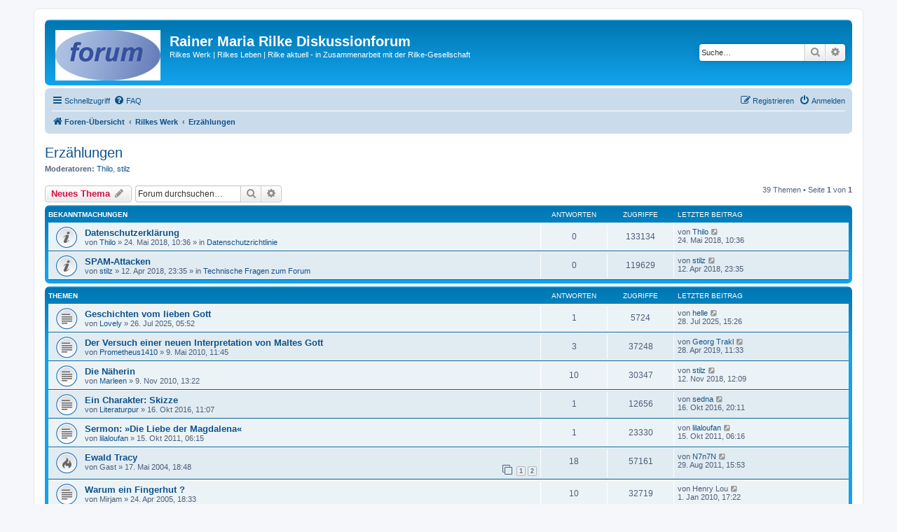

--- FILE ---
content_type: text/html; charset=UTF-8
request_url: http://www.rilke.ch/forum/viewforum.php?f=13&sid=77655480585e384cfb8e9602b2eb8b0d
body_size: 13122
content:
<!DOCTYPE html>
<html dir="ltr" lang="de">
<head>
<meta charset="utf-8" />
<meta http-equiv="X-UA-Compatible" content="IE=edge">
<meta name="viewport" content="width=device-width, initial-scale=1" />

<title>Erzählungen - Rainer Maria Rilke Diskussionforum</title>


	<link rel="canonical" href="http://www.rilke.ch/forum/viewforum.php?f=13">

<!--
	phpBB style name: prosilver
	Based on style:   prosilver (this is the default phpBB3 style)
	Original author:  Tom Beddard ( http://www.subBlue.com/ )
	Modified by:
-->

<link href="./assets/css/font-awesome.min.css?assets_version=47" rel="stylesheet">
<link href="./styles/prosilver/theme/stylesheet.css?assets_version=47" rel="stylesheet">
<link href="./styles/prosilver/theme/de/stylesheet.css?assets_version=47" rel="stylesheet">




<!--[if lte IE 9]>
	<link href="./styles/prosilver/theme/tweaks.css?assets_version=47" rel="stylesheet">
<![endif]-->





</head>
<body id="phpbb" class="nojs notouch section-viewforum ltr ">


<div id="wrap" class="wrap">
	<a id="top" class="top-anchor" accesskey="t"></a>
	<div id="page-header">
		<div class="headerbar" role="banner">
					<div class="inner">

			<div id="site-description" class="site-description">
		<a id="logo" class="logo" href="./index.php?sid=9365e180b10bf20e70a72454d11bc318" title="Foren-Übersicht">
					<span class="site_logo"></span>
				</a>
				<h1>Rainer Maria Rilke Diskussionforum</h1>
				<p>Rilkes Werk | Rilkes Leben | Rilke aktuell - in Zusammenarbeit mit der Rilke-Gesellschaft</p>
				<p class="skiplink"><a href="#start_here">Zum Inhalt</a></p>
			</div>

									<div id="search-box" class="search-box search-header" role="search">
				<form action="./search.php?sid=9365e180b10bf20e70a72454d11bc318" method="get" id="search">
				<fieldset>
					<input name="keywords" id="keywords" type="search" maxlength="128" title="Suche nach Wörtern" class="inputbox search tiny" size="20" value="" placeholder="Suche…" />
					<button class="button button-search" type="submit" title="Suche">
						<i class="icon fa-search fa-fw" aria-hidden="true"></i><span class="sr-only">Suche</span>
					</button>
					<a href="./search.php?sid=9365e180b10bf20e70a72454d11bc318" class="button button-search-end" title="Erweiterte Suche">
						<i class="icon fa-cog fa-fw" aria-hidden="true"></i><span class="sr-only">Erweiterte Suche</span>
					</a>
					<input type="hidden" name="sid" value="9365e180b10bf20e70a72454d11bc318" />

				</fieldset>
				</form>
			</div>
						
			</div>
					</div>
				<div class="navbar" role="navigation">
	<div class="inner">

	<ul id="nav-main" class="nav-main linklist" role="menubar">

		<li id="quick-links" class="quick-links dropdown-container responsive-menu" data-skip-responsive="true">
			<a href="#" class="dropdown-trigger">
				<i class="icon fa-bars fa-fw" aria-hidden="true"></i><span>Schnellzugriff</span>
			</a>
			<div class="dropdown">
				<div class="pointer"><div class="pointer-inner"></div></div>
				<ul class="dropdown-contents" role="menu">
					
											<li class="separator"></li>
																									<li>
								<a href="./search.php?search_id=unanswered&amp;sid=9365e180b10bf20e70a72454d11bc318" role="menuitem">
									<i class="icon fa-file-o fa-fw icon-gray" aria-hidden="true"></i><span>Unbeantwortete Themen</span>
								</a>
							</li>
							<li>
								<a href="./search.php?search_id=active_topics&amp;sid=9365e180b10bf20e70a72454d11bc318" role="menuitem">
									<i class="icon fa-file-o fa-fw icon-blue" aria-hidden="true"></i><span>Aktive Themen</span>
								</a>
							</li>
							<li class="separator"></li>
							<li>
								<a href="./search.php?sid=9365e180b10bf20e70a72454d11bc318" role="menuitem">
									<i class="icon fa-search fa-fw" aria-hidden="true"></i><span>Suche</span>
								</a>
							</li>
					
										<li class="separator"></li>

									</ul>
			</div>
		</li>

				<li data-skip-responsive="true">
			<a href="/forum/app.php/help/faq?sid=9365e180b10bf20e70a72454d11bc318" rel="help" title="Häufig gestellte Fragen" role="menuitem">
				<i class="icon fa-question-circle fa-fw" aria-hidden="true"></i><span>FAQ</span>
			</a>
		</li>
						
			<li class="rightside"  data-skip-responsive="true">
			<a href="./ucp.php?mode=login&amp;redirect=viewforum.php%3Ff%3D13&amp;sid=9365e180b10bf20e70a72454d11bc318" title="Anmelden" accesskey="x" role="menuitem">
				<i class="icon fa-power-off fa-fw" aria-hidden="true"></i><span>Anmelden</span>
			</a>
		</li>
					<li class="rightside" data-skip-responsive="true">
				<a href="./ucp.php?mode=register&amp;sid=9365e180b10bf20e70a72454d11bc318" role="menuitem">
					<i class="icon fa-pencil-square-o  fa-fw" aria-hidden="true"></i><span>Registrieren</span>
				</a>
			</li>
						</ul>

	<ul id="nav-breadcrumbs" class="nav-breadcrumbs linklist navlinks" role="menubar">
				
		
		<li class="breadcrumbs" itemscope itemtype="https://schema.org/BreadcrumbList">

			
							<span class="crumb" itemtype="https://schema.org/ListItem" itemprop="itemListElement" itemscope><a itemprop="item" href="./index.php?sid=9365e180b10bf20e70a72454d11bc318" accesskey="h" data-navbar-reference="index"><i class="icon fa-home fa-fw"></i><span itemprop="name">Foren-Übersicht</span></a><meta itemprop="position" content="1" /></span>

											
								<span class="crumb" itemtype="https://schema.org/ListItem" itemprop="itemListElement" itemscope data-forum-id="32"><a itemprop="item" href="./viewforum.php?f=32&amp;sid=9365e180b10bf20e70a72454d11bc318"><span itemprop="name">Rilkes Werk</span></a><meta itemprop="position" content="2" /></span>
															
								<span class="crumb" itemtype="https://schema.org/ListItem" itemprop="itemListElement" itemscope data-forum-id="13"><a itemprop="item" href="./viewforum.php?f=13&amp;sid=9365e180b10bf20e70a72454d11bc318"><span itemprop="name">Erzählungen</span></a><meta itemprop="position" content="3" /></span>
							
					</li>

		
					<li class="rightside responsive-search">
				<a href="./search.php?sid=9365e180b10bf20e70a72454d11bc318" title="Zeigt die erweiterten Suchoptionen an" role="menuitem">
					<i class="icon fa-search fa-fw" aria-hidden="true"></i><span class="sr-only">Suche</span>
				</a>
			</li>
			</ul>

	</div>
</div>
	</div>

	
	<a id="start_here" class="anchor"></a>
	<div id="page-body" class="page-body" role="main">
		
		<h2 class="forum-title"><a href="./viewforum.php?f=13&amp;sid=9365e180b10bf20e70a72454d11bc318">Erzählungen</a></h2>
<div>
	<!-- NOTE: remove the style="display: none" when you want to have the forum description on the forum body -->
	<div style="display: none !important;">Ewald Tragy, Die Turnstunde, Geschichten vom lieben Gott und weitere Erzählungen<br /></div>	<p><strong>Moderatoren:</strong> <a href="./memberlist.php?mode=viewprofile&amp;u=2&amp;sid=9365e180b10bf20e70a72454d11bc318" class="username">Thilo</a>, <a href="./memberlist.php?mode=viewprofile&amp;u=262&amp;sid=9365e180b10bf20e70a72454d11bc318" class="username">stilz</a></p></div>



	<div class="action-bar bar-top">

				
		<a href="./posting.php?mode=post&amp;f=13&amp;sid=9365e180b10bf20e70a72454d11bc318" class="button" title="Neues Thema erstellen">
							<span>Neues Thema</span> <i class="icon fa-pencil fa-fw" aria-hidden="true"></i>
					</a>
				
			<div class="search-box" role="search">
			<form method="get" id="forum-search" action="./search.php?sid=9365e180b10bf20e70a72454d11bc318">
			<fieldset>
				<input class="inputbox search tiny" type="search" name="keywords" id="search_keywords" size="20" placeholder="Forum durchsuchen…" />
				<button class="button button-search" type="submit" title="Suche">
					<i class="icon fa-search fa-fw" aria-hidden="true"></i><span class="sr-only">Suche</span>
				</button>
				<a href="./search.php?fid%5B%5D=13&amp;sid=9365e180b10bf20e70a72454d11bc318" class="button button-search-end" title="Erweiterte Suche">
					<i class="icon fa-cog fa-fw" aria-hidden="true"></i><span class="sr-only">Erweiterte Suche</span>
				</a>
				<input type="hidden" name="fid[0]" value="13" />
<input type="hidden" name="sid" value="9365e180b10bf20e70a72454d11bc318" />

			</fieldset>
			</form>
		</div>
	
	<div class="pagination">
				39 Themen
					&bull; Seite <strong>1</strong> von <strong>1</strong>
			</div>

	</div>




	
			<div class="forumbg announcement">
		<div class="inner">
		<ul class="topiclist">
			<li class="header">
				<dl class="row-item">
					<dt><div class="list-inner">Bekanntmachungen</div></dt>
					<dd class="posts">Antworten</dd>
					<dd class="views">Zugriffe</dd>
					<dd class="lastpost"><span>Letzter Beitrag</span></dd>
				</dl>
			</li>
		</ul>
		<ul class="topiclist topics">
	
				<li class="row bg1 global-announce">
						<dl class="row-item global_read">
				<dt title="Keine ungelesenen Beiträge">
										<div class="list-inner">
																		<a href="./viewtopic.php?t=5773&amp;sid=9365e180b10bf20e70a72454d11bc318" class="topictitle">Datenschutzerklärung</a>																								<br />
						
												<div class="responsive-show" style="display: none;">
							Letzter Beitrag von <a href="./memberlist.php?mode=viewprofile&amp;u=2&amp;sid=9365e180b10bf20e70a72454d11bc318" class="username">Thilo</a> &laquo; <a href="./viewtopic.php?p=17559&amp;sid=9365e180b10bf20e70a72454d11bc318#p17559" title="Gehe zum letzten Beitrag"><time datetime="2018-05-24T09:36:04+00:00">24. Mai 2018, 10:36</time></a>
							<br />Verfasst in <a href="./viewforum.php?f=39&amp;sid=9365e180b10bf20e70a72454d11bc318">Datenschutzrichtlinie</a>						</div>
													
						<div class="topic-poster responsive-hide left-box">
																												von <a href="./memberlist.php?mode=viewprofile&amp;u=2&amp;sid=9365e180b10bf20e70a72454d11bc318" class="username">Thilo</a> &raquo; <time datetime="2018-05-24T09:36:04+00:00">24. Mai 2018, 10:36</time>
														 &raquo; in <a href="./viewforum.php?f=39&amp;sid=9365e180b10bf20e70a72454d11bc318">Datenschutzrichtlinie</a>						</div>

						
											</div>
				</dt>
				<dd class="posts">0 <dfn>Antworten</dfn></dd>
				<dd class="views">133134 <dfn>Zugriffe</dfn></dd>
				<dd class="lastpost">
					<span><dfn>Letzter Beitrag </dfn>von <a href="./memberlist.php?mode=viewprofile&amp;u=2&amp;sid=9365e180b10bf20e70a72454d11bc318" class="username">Thilo</a>													<a href="./viewtopic.php?p=17559&amp;sid=9365e180b10bf20e70a72454d11bc318#p17559" title="Gehe zum letzten Beitrag">
								<i class="icon fa-external-link-square fa-fw icon-lightgray icon-md" aria-hidden="true"></i><span class="sr-only"></span>
							</a>
												<br /><time datetime="2018-05-24T09:36:04+00:00">24. Mai 2018, 10:36</time>
					</span>
				</dd>
			</dl>
					</li>
		
	

	
	
				<li class="row bg2 global-announce">
						<dl class="row-item global_read">
				<dt title="Keine ungelesenen Beiträge">
										<div class="list-inner">
																		<a href="./viewtopic.php?t=5704&amp;sid=9365e180b10bf20e70a72454d11bc318" class="topictitle">SPAM-Attacken</a>																								<br />
						
												<div class="responsive-show" style="display: none;">
							Letzter Beitrag von <a href="./memberlist.php?mode=viewprofile&amp;u=262&amp;sid=9365e180b10bf20e70a72454d11bc318" class="username">stilz</a> &laquo; <a href="./viewtopic.php?p=17458&amp;sid=9365e180b10bf20e70a72454d11bc318#p17458" title="Gehe zum letzten Beitrag"><time datetime="2018-04-12T22:35:29+00:00">12. Apr 2018, 23:35</time></a>
							<br />Verfasst in <a href="./viewforum.php?f=25&amp;sid=9365e180b10bf20e70a72454d11bc318">Technische Fragen zum Forum</a>						</div>
													
						<div class="topic-poster responsive-hide left-box">
																												von <a href="./memberlist.php?mode=viewprofile&amp;u=262&amp;sid=9365e180b10bf20e70a72454d11bc318" class="username">stilz</a> &raquo; <time datetime="2018-04-12T22:35:29+00:00">12. Apr 2018, 23:35</time>
														 &raquo; in <a href="./viewforum.php?f=25&amp;sid=9365e180b10bf20e70a72454d11bc318">Technische Fragen zum Forum</a>						</div>

						
											</div>
				</dt>
				<dd class="posts">0 <dfn>Antworten</dfn></dd>
				<dd class="views">119629 <dfn>Zugriffe</dfn></dd>
				<dd class="lastpost">
					<span><dfn>Letzter Beitrag </dfn>von <a href="./memberlist.php?mode=viewprofile&amp;u=262&amp;sid=9365e180b10bf20e70a72454d11bc318" class="username">stilz</a>													<a href="./viewtopic.php?p=17458&amp;sid=9365e180b10bf20e70a72454d11bc318#p17458" title="Gehe zum letzten Beitrag">
								<i class="icon fa-external-link-square fa-fw icon-lightgray icon-md" aria-hidden="true"></i><span class="sr-only"></span>
							</a>
												<br /><time datetime="2018-04-12T22:35:29+00:00">12. Apr 2018, 23:35</time>
					</span>
				</dd>
			</dl>
					</li>
		
	

			</ul>
		</div>
	</div>
	
			<div class="forumbg">
		<div class="inner">
		<ul class="topiclist">
			<li class="header">
				<dl class="row-item">
					<dt><div class="list-inner">Themen</div></dt>
					<dd class="posts">Antworten</dd>
					<dd class="views">Zugriffe</dd>
					<dd class="lastpost"><span>Letzter Beitrag</span></dd>
				</dl>
			</li>
		</ul>
		<ul class="topiclist topics">
	
				<li class="row bg1">
						<dl class="row-item topic_read">
				<dt title="Keine ungelesenen Beiträge">
										<div class="list-inner">
																		<a href="./viewtopic.php?t=6488&amp;sid=9365e180b10bf20e70a72454d11bc318" class="topictitle">Geschichten vom lieben Gott</a>																								<br />
						
												<div class="responsive-show" style="display: none;">
							Letzter Beitrag von <a href="./memberlist.php?mode=viewprofile&amp;u=404&amp;sid=9365e180b10bf20e70a72454d11bc318" class="username">helle</a> &laquo; <a href="./viewtopic.php?p=18784&amp;sid=9365e180b10bf20e70a72454d11bc318#p18784" title="Gehe zum letzten Beitrag"><time datetime="2025-07-28T14:26:48+00:00">28. Jul 2025, 15:26</time></a>
													</div>
														<span class="responsive-show left-box" style="display: none;">Antworten: <strong>1</strong></span>
													
						<div class="topic-poster responsive-hide left-box">
																												von <a href="./memberlist.php?mode=viewprofile&amp;u=15775&amp;sid=9365e180b10bf20e70a72454d11bc318" class="username">Lovely</a> &raquo; <time datetime="2025-07-26T04:52:42+00:00">26. Jul 2025, 05:52</time>
																				</div>

						
											</div>
				</dt>
				<dd class="posts">1 <dfn>Antworten</dfn></dd>
				<dd class="views">5724 <dfn>Zugriffe</dfn></dd>
				<dd class="lastpost">
					<span><dfn>Letzter Beitrag </dfn>von <a href="./memberlist.php?mode=viewprofile&amp;u=404&amp;sid=9365e180b10bf20e70a72454d11bc318" class="username">helle</a>													<a href="./viewtopic.php?p=18784&amp;sid=9365e180b10bf20e70a72454d11bc318#p18784" title="Gehe zum letzten Beitrag">
								<i class="icon fa-external-link-square fa-fw icon-lightgray icon-md" aria-hidden="true"></i><span class="sr-only"></span>
							</a>
												<br /><time datetime="2025-07-28T14:26:48+00:00">28. Jul 2025, 15:26</time>
					</span>
				</dd>
			</dl>
					</li>
		
	

	
	
				<li class="row bg2">
						<dl class="row-item topic_read">
				<dt title="Keine ungelesenen Beiträge">
										<div class="list-inner">
																		<a href="./viewtopic.php?t=4683&amp;sid=9365e180b10bf20e70a72454d11bc318" class="topictitle">Der Versuch einer neuen Interpretation von Maltes Gott</a>																								<br />
						
												<div class="responsive-show" style="display: none;">
							Letzter Beitrag von <a href="./memberlist.php?mode=viewprofile&amp;u=329&amp;sid=9365e180b10bf20e70a72454d11bc318" class="username">Georg Trakl</a> &laquo; <a href="./viewtopic.php?p=18042&amp;sid=9365e180b10bf20e70a72454d11bc318#p18042" title="Gehe zum letzten Beitrag"><time datetime="2019-04-28T10:33:21+00:00">28. Apr 2019, 11:33</time></a>
													</div>
														<span class="responsive-show left-box" style="display: none;">Antworten: <strong>3</strong></span>
													
						<div class="topic-poster responsive-hide left-box">
																												von <a href="./memberlist.php?mode=viewprofile&amp;u=10444&amp;sid=9365e180b10bf20e70a72454d11bc318" class="username">Prometheus1410</a> &raquo; <time datetime="2010-05-09T10:45:14+00:00">9. Mai 2010, 11:45</time>
																				</div>

						
											</div>
				</dt>
				<dd class="posts">3 <dfn>Antworten</dfn></dd>
				<dd class="views">37248 <dfn>Zugriffe</dfn></dd>
				<dd class="lastpost">
					<span><dfn>Letzter Beitrag </dfn>von <a href="./memberlist.php?mode=viewprofile&amp;u=329&amp;sid=9365e180b10bf20e70a72454d11bc318" class="username">Georg Trakl</a>													<a href="./viewtopic.php?p=18042&amp;sid=9365e180b10bf20e70a72454d11bc318#p18042" title="Gehe zum letzten Beitrag">
								<i class="icon fa-external-link-square fa-fw icon-lightgray icon-md" aria-hidden="true"></i><span class="sr-only"></span>
							</a>
												<br /><time datetime="2019-04-28T10:33:21+00:00">28. Apr 2019, 11:33</time>
					</span>
				</dd>
			</dl>
					</li>
		
	

	
	
				<li class="row bg1">
						<dl class="row-item topic_read">
				<dt title="Keine ungelesenen Beiträge">
										<div class="list-inner">
																		<a href="./viewtopic.php?t=4795&amp;sid=9365e180b10bf20e70a72454d11bc318" class="topictitle">Die Näherin</a>																								<br />
						
												<div class="responsive-show" style="display: none;">
							Letzter Beitrag von <a href="./memberlist.php?mode=viewprofile&amp;u=262&amp;sid=9365e180b10bf20e70a72454d11bc318" class="username">stilz</a> &laquo; <a href="./viewtopic.php?p=17841&amp;sid=9365e180b10bf20e70a72454d11bc318#p17841" title="Gehe zum letzten Beitrag"><time datetime="2018-11-12T11:09:50+00:00">12. Nov 2018, 12:09</time></a>
													</div>
														<span class="responsive-show left-box" style="display: none;">Antworten: <strong>10</strong></span>
													
						<div class="topic-poster responsive-hide left-box">
																												von <a href="./memberlist.php?mode=viewprofile&amp;u=10509&amp;sid=9365e180b10bf20e70a72454d11bc318" class="username">Marleen</a> &raquo; <time datetime="2010-11-09T12:22:22+00:00">9. Nov 2010, 13:22</time>
																				</div>

						
											</div>
				</dt>
				<dd class="posts">10 <dfn>Antworten</dfn></dd>
				<dd class="views">30347 <dfn>Zugriffe</dfn></dd>
				<dd class="lastpost">
					<span><dfn>Letzter Beitrag </dfn>von <a href="./memberlist.php?mode=viewprofile&amp;u=262&amp;sid=9365e180b10bf20e70a72454d11bc318" class="username">stilz</a>													<a href="./viewtopic.php?p=17841&amp;sid=9365e180b10bf20e70a72454d11bc318#p17841" title="Gehe zum letzten Beitrag">
								<i class="icon fa-external-link-square fa-fw icon-lightgray icon-md" aria-hidden="true"></i><span class="sr-only"></span>
							</a>
												<br /><time datetime="2018-11-12T11:09:50+00:00">12. Nov 2018, 12:09</time>
					</span>
				</dd>
			</dl>
					</li>
		
	

	
	
				<li class="row bg2">
						<dl class="row-item topic_read">
				<dt title="Keine ungelesenen Beiträge">
										<div class="list-inner">
																		<a href="./viewtopic.php?t=5509&amp;sid=9365e180b10bf20e70a72454d11bc318" class="topictitle">Ein Charakter: Skizze</a>																								<br />
						
												<div class="responsive-show" style="display: none;">
							Letzter Beitrag von <a href="./memberlist.php?mode=viewprofile&amp;u=10438&amp;sid=9365e180b10bf20e70a72454d11bc318" class="username">sedna</a> &laquo; <a href="./viewtopic.php?p=17101&amp;sid=9365e180b10bf20e70a72454d11bc318#p17101" title="Gehe zum letzten Beitrag"><time datetime="2016-10-16T19:11:15+00:00">16. Okt 2016, 20:11</time></a>
													</div>
														<span class="responsive-show left-box" style="display: none;">Antworten: <strong>1</strong></span>
													
						<div class="topic-poster responsive-hide left-box">
																												von <a href="./memberlist.php?mode=viewprofile&amp;u=13024&amp;sid=9365e180b10bf20e70a72454d11bc318" class="username">Literaturpur</a> &raquo; <time datetime="2016-10-16T10:07:52+00:00">16. Okt 2016, 11:07</time>
																				</div>

						
											</div>
				</dt>
				<dd class="posts">1 <dfn>Antworten</dfn></dd>
				<dd class="views">12656 <dfn>Zugriffe</dfn></dd>
				<dd class="lastpost">
					<span><dfn>Letzter Beitrag </dfn>von <a href="./memberlist.php?mode=viewprofile&amp;u=10438&amp;sid=9365e180b10bf20e70a72454d11bc318" class="username">sedna</a>													<a href="./viewtopic.php?p=17101&amp;sid=9365e180b10bf20e70a72454d11bc318#p17101" title="Gehe zum letzten Beitrag">
								<i class="icon fa-external-link-square fa-fw icon-lightgray icon-md" aria-hidden="true"></i><span class="sr-only"></span>
							</a>
												<br /><time datetime="2016-10-16T19:11:15+00:00">16. Okt 2016, 20:11</time>
					</span>
				</dd>
			</dl>
					</li>
		
	

	
	
				<li class="row bg1">
						<dl class="row-item topic_read">
				<dt title="Keine ungelesenen Beiträge">
										<div class="list-inner">
																		<a href="./viewtopic.php?t=5298&amp;sid=9365e180b10bf20e70a72454d11bc318" class="topictitle">Sermon: »Die Liebe der Magdalena«</a>																								<br />
						
												<div class="responsive-show" style="display: none;">
							Letzter Beitrag von <a href="./memberlist.php?mode=viewprofile&amp;u=865&amp;sid=9365e180b10bf20e70a72454d11bc318" class="username">lilaloufan</a> &laquo; <a href="./viewtopic.php?p=16012&amp;sid=9365e180b10bf20e70a72454d11bc318#p16012" title="Gehe zum letzten Beitrag"><time datetime="2011-10-15T05:16:40+00:00">15. Okt 2011, 06:16</time></a>
													</div>
														<span class="responsive-show left-box" style="display: none;">Antworten: <strong>1</strong></span>
													
						<div class="topic-poster responsive-hide left-box">
																												von <a href="./memberlist.php?mode=viewprofile&amp;u=865&amp;sid=9365e180b10bf20e70a72454d11bc318" class="username">lilaloufan</a> &raquo; <time datetime="2011-10-15T05:15:18+00:00">15. Okt 2011, 06:15</time>
																				</div>

						
											</div>
				</dt>
				<dd class="posts">1 <dfn>Antworten</dfn></dd>
				<dd class="views">23330 <dfn>Zugriffe</dfn></dd>
				<dd class="lastpost">
					<span><dfn>Letzter Beitrag </dfn>von <a href="./memberlist.php?mode=viewprofile&amp;u=865&amp;sid=9365e180b10bf20e70a72454d11bc318" class="username">lilaloufan</a>													<a href="./viewtopic.php?p=16012&amp;sid=9365e180b10bf20e70a72454d11bc318#p16012" title="Gehe zum letzten Beitrag">
								<i class="icon fa-external-link-square fa-fw icon-lightgray icon-md" aria-hidden="true"></i><span class="sr-only"></span>
							</a>
												<br /><time datetime="2011-10-15T05:16:40+00:00">15. Okt 2011, 06:16</time>
					</span>
				</dd>
			</dl>
					</li>
		
	

	
	
				<li class="row bg2">
						<dl class="row-item topic_read_hot">
				<dt title="Keine ungelesenen Beiträge">
										<div class="list-inner">
																		<a href="./viewtopic.php?t=487&amp;sid=9365e180b10bf20e70a72454d11bc318" class="topictitle">Ewald Tracy</a>																								<br />
						
												<div class="responsive-show" style="display: none;">
							Letzter Beitrag von <a href="./memberlist.php?mode=viewprofile&amp;u=8044&amp;sid=9365e180b10bf20e70a72454d11bc318" class="username">N7n7N</a> &laquo; <a href="./viewtopic.php?p=15976&amp;sid=9365e180b10bf20e70a72454d11bc318#p15976" title="Gehe zum letzten Beitrag"><time datetime="2011-08-29T14:53:15+00:00">29. Aug 2011, 15:53</time></a>
													</div>
														<span class="responsive-show left-box" style="display: none;">Antworten: <strong>18</strong></span>
													
						<div class="topic-poster responsive-hide left-box">
																												von <span class="username">Gast</span> &raquo; <time datetime="2004-05-17T17:48:58+00:00">17. Mai 2004, 18:48</time>
																				</div>

												<div class="pagination">
							<span><i class="icon fa-clone fa-fw" aria-hidden="true"></i></span>
							<ul>
															<li><a class="button" href="./viewtopic.php?t=487&amp;sid=9365e180b10bf20e70a72454d11bc318">1</a></li>
																							<li><a class="button" href="./viewtopic.php?t=487&amp;sid=9365e180b10bf20e70a72454d11bc318&amp;start=15">2</a></li>
																																													</ul>
						</div>
						
											</div>
				</dt>
				<dd class="posts">18 <dfn>Antworten</dfn></dd>
				<dd class="views">57161 <dfn>Zugriffe</dfn></dd>
				<dd class="lastpost">
					<span><dfn>Letzter Beitrag </dfn>von <a href="./memberlist.php?mode=viewprofile&amp;u=8044&amp;sid=9365e180b10bf20e70a72454d11bc318" class="username">N7n7N</a>													<a href="./viewtopic.php?p=15976&amp;sid=9365e180b10bf20e70a72454d11bc318#p15976" title="Gehe zum letzten Beitrag">
								<i class="icon fa-external-link-square fa-fw icon-lightgray icon-md" aria-hidden="true"></i><span class="sr-only"></span>
							</a>
												<br /><time datetime="2011-08-29T14:53:15+00:00">29. Aug 2011, 15:53</time>
					</span>
				</dd>
			</dl>
					</li>
		
	

	
	
				<li class="row bg1">
						<dl class="row-item topic_read">
				<dt title="Keine ungelesenen Beiträge">
										<div class="list-inner">
																		<a href="./viewtopic.php?t=1473&amp;sid=9365e180b10bf20e70a72454d11bc318" class="topictitle">Warum ein Fingerhut ?</a>																								<br />
						
												<div class="responsive-show" style="display: none;">
							Letzter Beitrag von <span class="username">Henry Lou</span> &laquo; <a href="./viewtopic.php?p=12299&amp;sid=9365e180b10bf20e70a72454d11bc318#p12299" title="Gehe zum letzten Beitrag"><time datetime="2010-01-01T16:22:14+00:00">1. Jan 2010, 17:22</time></a>
													</div>
														<span class="responsive-show left-box" style="display: none;">Antworten: <strong>10</strong></span>
													
						<div class="topic-poster responsive-hide left-box">
																												von <span class="username">Mirjam</span> &raquo; <time datetime="2005-04-24T17:33:52+00:00">24. Apr 2005, 18:33</time>
																				</div>

						
											</div>
				</dt>
				<dd class="posts">10 <dfn>Antworten</dfn></dd>
				<dd class="views">32719 <dfn>Zugriffe</dfn></dd>
				<dd class="lastpost">
					<span><dfn>Letzter Beitrag </dfn>von <span class="username">Henry Lou</span>													<a href="./viewtopic.php?p=12299&amp;sid=9365e180b10bf20e70a72454d11bc318#p12299" title="Gehe zum letzten Beitrag">
								<i class="icon fa-external-link-square fa-fw icon-lightgray icon-md" aria-hidden="true"></i><span class="sr-only"></span>
							</a>
												<br /><time datetime="2010-01-01T16:22:14+00:00">1. Jan 2010, 17:22</time>
					</span>
				</dd>
			</dl>
					</li>
		
	

	
	
				<li class="row bg2">
						<dl class="row-item topic_read">
				<dt title="Keine ungelesenen Beiträge">
										<div class="list-inner">
																		<a href="./viewtopic.php?t=4585&amp;sid=9365e180b10bf20e70a72454d11bc318" class="topictitle">Suche Erzählung von Rilke</a>																								<br />
						
												<div class="responsive-show" style="display: none;">
							Letzter Beitrag von <a href="./memberlist.php?mode=viewprofile&amp;u=865&amp;sid=9365e180b10bf20e70a72454d11bc318" class="username">lilaloufan</a> &laquo; <a href="./viewtopic.php?p=12223&amp;sid=9365e180b10bf20e70a72454d11bc318#p12223" title="Gehe zum letzten Beitrag"><time datetime="2009-11-30T19:20:00+00:00">30. Nov 2009, 20:20</time></a>
													</div>
														<span class="responsive-show left-box" style="display: none;">Antworten: <strong>2</strong></span>
													
						<div class="topic-poster responsive-hide left-box">
																												von <a href="./memberlist.php?mode=viewprofile&amp;u=10335&amp;sid=9365e180b10bf20e70a72454d11bc318" class="username">weißer Elephant</a> &raquo; <time datetime="2009-10-04T18:03:05+00:00">4. Okt 2009, 19:03</time>
																				</div>

						
											</div>
				</dt>
				<dd class="posts">2 <dfn>Antworten</dfn></dd>
				<dd class="views">13812 <dfn>Zugriffe</dfn></dd>
				<dd class="lastpost">
					<span><dfn>Letzter Beitrag </dfn>von <a href="./memberlist.php?mode=viewprofile&amp;u=865&amp;sid=9365e180b10bf20e70a72454d11bc318" class="username">lilaloufan</a>													<a href="./viewtopic.php?p=12223&amp;sid=9365e180b10bf20e70a72454d11bc318#p12223" title="Gehe zum letzten Beitrag">
								<i class="icon fa-external-link-square fa-fw icon-lightgray icon-md" aria-hidden="true"></i><span class="sr-only"></span>
							</a>
												<br /><time datetime="2009-11-30T19:20:00+00:00">30. Nov 2009, 20:20</time>
					</span>
				</dd>
			</dl>
					</li>
		
	

	
	
				<li class="row bg1">
						<dl class="row-item topic_read">
				<dt title="Keine ungelesenen Beiträge">
										<div class="list-inner">
																		<a href="./viewtopic.php?t=3916&amp;sid=9365e180b10bf20e70a72454d11bc318" class="topictitle">Frage zu &quot;Am Leben hin&quot; und &quot;Weisses Glück&quot;</a>																								<br />
						
												<div class="responsive-show" style="display: none;">
							Letzter Beitrag von <a href="./memberlist.php?mode=viewprofile&amp;u=620&amp;sid=9365e180b10bf20e70a72454d11bc318" class="username">Harald</a> &laquo; <a href="./viewtopic.php?p=11201&amp;sid=9365e180b10bf20e70a72454d11bc318#p11201" title="Gehe zum letzten Beitrag"><time datetime="2009-04-25T23:09:56+00:00">26. Apr 2009, 00:09</time></a>
													</div>
														<span class="responsive-show left-box" style="display: none;">Antworten: <strong>1</strong></span>
													
						<div class="topic-poster responsive-hide left-box">
																												von <a href="./memberlist.php?mode=viewprofile&amp;u=9390&amp;sid=9365e180b10bf20e70a72454d11bc318" class="username">Mori</a> &raquo; <time datetime="2009-04-23T02:33:05+00:00">23. Apr 2009, 03:33</time>
																				</div>

						
											</div>
				</dt>
				<dd class="posts">1 <dfn>Antworten</dfn></dd>
				<dd class="views">13146 <dfn>Zugriffe</dfn></dd>
				<dd class="lastpost">
					<span><dfn>Letzter Beitrag </dfn>von <a href="./memberlist.php?mode=viewprofile&amp;u=620&amp;sid=9365e180b10bf20e70a72454d11bc318" class="username">Harald</a>													<a href="./viewtopic.php?p=11201&amp;sid=9365e180b10bf20e70a72454d11bc318#p11201" title="Gehe zum letzten Beitrag">
								<i class="icon fa-external-link-square fa-fw icon-lightgray icon-md" aria-hidden="true"></i><span class="sr-only"></span>
							</a>
												<br /><time datetime="2009-04-25T23:09:56+00:00">26. Apr 2009, 00:09</time>
					</span>
				</dd>
			</dl>
					</li>
		
	

	
	
				<li class="row bg2">
						<dl class="row-item topic_read">
				<dt title="Keine ungelesenen Beiträge">
										<div class="list-inner">
																		<a href="./viewtopic.php?t=3192&amp;sid=9365e180b10bf20e70a72454d11bc318" class="topictitle">Vergangenheitsbewältigung &quot;die turnstunde&quot;</a>																								<br />
						
												<div class="responsive-show" style="display: none;">
							Letzter Beitrag von <a href="./memberlist.php?mode=viewprofile&amp;u=8162&amp;sid=9365e180b10bf20e70a72454d11bc318" class="username">Simpson</a> &laquo; <a href="./viewtopic.php?p=10297&amp;sid=9365e180b10bf20e70a72454d11bc318#p10297" title="Gehe zum letzten Beitrag"><time datetime="2009-02-01T17:03:24+00:00">1. Feb 2009, 18:03</time></a>
													</div>
													
						<div class="topic-poster responsive-hide left-box">
																												von <a href="./memberlist.php?mode=viewprofile&amp;u=8162&amp;sid=9365e180b10bf20e70a72454d11bc318" class="username">Simpson</a> &raquo; <time datetime="2009-02-01T17:03:24+00:00">1. Feb 2009, 18:03</time>
																				</div>

						
											</div>
				</dt>
				<dd class="posts">0 <dfn>Antworten</dfn></dd>
				<dd class="views">12743 <dfn>Zugriffe</dfn></dd>
				<dd class="lastpost">
					<span><dfn>Letzter Beitrag </dfn>von <a href="./memberlist.php?mode=viewprofile&amp;u=8162&amp;sid=9365e180b10bf20e70a72454d11bc318" class="username">Simpson</a>													<a href="./viewtopic.php?p=10297&amp;sid=9365e180b10bf20e70a72454d11bc318#p10297" title="Gehe zum letzten Beitrag">
								<i class="icon fa-external-link-square fa-fw icon-lightgray icon-md" aria-hidden="true"></i><span class="sr-only"></span>
							</a>
												<br /><time datetime="2009-02-01T17:03:24+00:00">1. Feb 2009, 18:03</time>
					</span>
				</dd>
			</dl>
					</li>
		
	

	
	
				<li class="row bg1">
						<dl class="row-item topic_read">
				<dt title="Keine ungelesenen Beiträge">
										<div class="list-inner">
																		<a href="./viewtopic.php?t=3161&amp;sid=9365e180b10bf20e70a72454d11bc318" class="topictitle">Rilke und die Tiere</a>																								<br />
						
												<div class="responsive-show" style="display: none;">
							Letzter Beitrag von <a href="./memberlist.php?mode=viewprofile&amp;u=620&amp;sid=9365e180b10bf20e70a72454d11bc318" class="username">Harald</a> &laquo; <a href="./viewtopic.php?p=10260&amp;sid=9365e180b10bf20e70a72454d11bc318#p10260" title="Gehe zum letzten Beitrag"><time datetime="2009-01-25T00:03:19+00:00">25. Jan 2009, 01:03</time></a>
													</div>
														<span class="responsive-show left-box" style="display: none;">Antworten: <strong>3</strong></span>
													
						<div class="topic-poster responsive-hide left-box">
																												von <a href="./memberlist.php?mode=viewprofile&amp;u=894&amp;sid=9365e180b10bf20e70a72454d11bc318" class="username">Mikado</a> &raquo; <time datetime="2008-12-16T20:25:30+00:00">16. Dez 2008, 21:25</time>
																				</div>

						
											</div>
				</dt>
				<dd class="posts">3 <dfn>Antworten</dfn></dd>
				<dd class="views">17624 <dfn>Zugriffe</dfn></dd>
				<dd class="lastpost">
					<span><dfn>Letzter Beitrag </dfn>von <a href="./memberlist.php?mode=viewprofile&amp;u=620&amp;sid=9365e180b10bf20e70a72454d11bc318" class="username">Harald</a>													<a href="./viewtopic.php?p=10260&amp;sid=9365e180b10bf20e70a72454d11bc318#p10260" title="Gehe zum letzten Beitrag">
								<i class="icon fa-external-link-square fa-fw icon-lightgray icon-md" aria-hidden="true"></i><span class="sr-only"></span>
							</a>
												<br /><time datetime="2009-01-25T00:03:19+00:00">25. Jan 2009, 01:03</time>
					</span>
				</dd>
			</dl>
					</li>
		
	

	
	
				<li class="row bg2">
						<dl class="row-item topic_read">
				<dt title="Keine ungelesenen Beiträge">
										<div class="list-inner">
																		<a href="./viewtopic.php?t=3164&amp;sid=9365e180b10bf20e70a72454d11bc318" class="topictitle">Das Märchen von den Händen Gottes »Ich und noch fünf andere</a>																								<br />
						
												<div class="responsive-show" style="display: none;">
							Letzter Beitrag von <a href="./memberlist.php?mode=viewprofile&amp;u=620&amp;sid=9365e180b10bf20e70a72454d11bc318" class="username">Harald</a> &laquo; <a href="./viewtopic.php?p=10234&amp;sid=9365e180b10bf20e70a72454d11bc318#p10234" title="Gehe zum letzten Beitrag"><time datetime="2009-01-18T11:10:22+00:00">18. Jan 2009, 12:10</time></a>
													</div>
														<span class="responsive-show left-box" style="display: none;">Antworten: <strong>2</strong></span>
													
						<div class="topic-poster responsive-hide left-box">
																												von <a href="./memberlist.php?mode=viewprofile&amp;u=7533&amp;sid=9365e180b10bf20e70a72454d11bc318" class="username">Gunilla</a> &raquo; <time datetime="2008-12-23T09:04:08+00:00">23. Dez 2008, 10:04</time>
																				</div>

						
											</div>
				</dt>
				<dd class="posts">2 <dfn>Antworten</dfn></dd>
				<dd class="views">14121 <dfn>Zugriffe</dfn></dd>
				<dd class="lastpost">
					<span><dfn>Letzter Beitrag </dfn>von <a href="./memberlist.php?mode=viewprofile&amp;u=620&amp;sid=9365e180b10bf20e70a72454d11bc318" class="username">Harald</a>													<a href="./viewtopic.php?p=10234&amp;sid=9365e180b10bf20e70a72454d11bc318#p10234" title="Gehe zum letzten Beitrag">
								<i class="icon fa-external-link-square fa-fw icon-lightgray icon-md" aria-hidden="true"></i><span class="sr-only"></span>
							</a>
												<br /><time datetime="2009-01-18T11:10:22+00:00">18. Jan 2009, 12:10</time>
					</span>
				</dd>
			</dl>
					</li>
		
	

	
	
				<li class="row bg1">
						<dl class="row-item topic_read">
				<dt title="Keine ungelesenen Beiträge">
										<div class="list-inner">
																		<a href="./viewtopic.php?t=1506&amp;sid=9365e180b10bf20e70a72454d11bc318" class="topictitle">Geschichten vom lieben Gott - Widmung (Frage)</a>																								<br />
						
												<div class="responsive-show" style="display: none;">
							Letzter Beitrag von <a href="./memberlist.php?mode=viewprofile&amp;u=865&amp;sid=9365e180b10bf20e70a72454d11bc318" class="username">lilaloufan</a> &laquo; <a href="./viewtopic.php?p=9930&amp;sid=9365e180b10bf20e70a72454d11bc318#p9930" title="Gehe zum letzten Beitrag"><time datetime="2008-08-31T21:16:51+00:00">31. Aug 2008, 22:16</time></a>
													</div>
														<span class="responsive-show left-box" style="display: none;">Antworten: <strong>8</strong></span>
													
						<div class="topic-poster responsive-hide left-box">
																												von <span class="username">Emilie</span> &raquo; <time datetime="2005-05-10T17:04:11+00:00">10. Mai 2005, 18:04</time>
																				</div>

						
											</div>
				</dt>
				<dd class="posts">8 <dfn>Antworten</dfn></dd>
				<dd class="views">28024 <dfn>Zugriffe</dfn></dd>
				<dd class="lastpost">
					<span><dfn>Letzter Beitrag </dfn>von <a href="./memberlist.php?mode=viewprofile&amp;u=865&amp;sid=9365e180b10bf20e70a72454d11bc318" class="username">lilaloufan</a>													<a href="./viewtopic.php?p=9930&amp;sid=9365e180b10bf20e70a72454d11bc318#p9930" title="Gehe zum letzten Beitrag">
								<i class="icon fa-external-link-square fa-fw icon-lightgray icon-md" aria-hidden="true"></i><span class="sr-only"></span>
							</a>
												<br /><time datetime="2008-08-31T21:16:51+00:00">31. Aug 2008, 22:16</time>
					</span>
				</dd>
			</dl>
					</li>
		
	

	
	
				<li class="row bg2">
						<dl class="row-item topic_read">
				<dt title="Keine ungelesenen Beiträge">
										<div class="list-inner">
																		<a href="./viewtopic.php?t=2604&amp;sid=9365e180b10bf20e70a72454d11bc318" class="topictitle">Bettys Sonntagstraum</a>																								<br />
						
												<div class="responsive-show" style="display: none;">
							Letzter Beitrag von <a href="./memberlist.php?mode=viewprofile&amp;u=6&amp;sid=9365e180b10bf20e70a72454d11bc318" class="username">gliwi</a> &laquo; <a href="./viewtopic.php?p=8794&amp;sid=9365e180b10bf20e70a72454d11bc318#p8794" title="Gehe zum letzten Beitrag"><time datetime="2007-11-14T19:18:01+00:00">14. Nov 2007, 20:18</time></a>
													</div>
														<span class="responsive-show left-box" style="display: none;">Antworten: <strong>2</strong></span>
													
						<div class="topic-poster responsive-hide left-box">
																												von <a href="./memberlist.php?mode=viewprofile&amp;u=844&amp;sid=9365e180b10bf20e70a72454d11bc318" class="username">Mona</a> &raquo; <time datetime="2007-11-08T19:45:57+00:00">8. Nov 2007, 20:45</time>
																				</div>

						
											</div>
				</dt>
				<dd class="posts">2 <dfn>Antworten</dfn></dd>
				<dd class="views">15701 <dfn>Zugriffe</dfn></dd>
				<dd class="lastpost">
					<span><dfn>Letzter Beitrag </dfn>von <a href="./memberlist.php?mode=viewprofile&amp;u=6&amp;sid=9365e180b10bf20e70a72454d11bc318" class="username">gliwi</a>													<a href="./viewtopic.php?p=8794&amp;sid=9365e180b10bf20e70a72454d11bc318#p8794" title="Gehe zum letzten Beitrag">
								<i class="icon fa-external-link-square fa-fw icon-lightgray icon-md" aria-hidden="true"></i><span class="sr-only"></span>
							</a>
												<br /><time datetime="2007-11-14T19:18:01+00:00">14. Nov 2007, 20:18</time>
					</span>
				</dd>
			</dl>
					</li>
		
	

	
	
				<li class="row bg1">
						<dl class="row-item topic_read">
				<dt title="Keine ungelesenen Beiträge">
										<div class="list-inner">
																		<a href="./viewtopic.php?t=2557&amp;sid=9365e180b10bf20e70a72454d11bc318" class="topictitle">Inhaltsangabe &quot;Die Flucht&quot; gesucht</a>																								<br />
						
												<div class="responsive-show" style="display: none;">
							Letzter Beitrag von <a href="./memberlist.php?mode=viewprofile&amp;u=262&amp;sid=9365e180b10bf20e70a72454d11bc318" class="username">stilz</a> &laquo; <a href="./viewtopic.php?p=8551&amp;sid=9365e180b10bf20e70a72454d11bc318#p8551" title="Gehe zum letzten Beitrag"><time datetime="2007-09-05T18:05:25+00:00">5. Sep 2007, 19:05</time></a>
													</div>
														<span class="responsive-show left-box" style="display: none;">Antworten: <strong>1</strong></span>
													
						<div class="topic-poster responsive-hide left-box">
																												von <span class="username">burhan</span> &raquo; <time datetime="2007-09-05T17:11:34+00:00">5. Sep 2007, 18:11</time>
																				</div>

						
											</div>
				</dt>
				<dd class="posts">1 <dfn>Antworten</dfn></dd>
				<dd class="views">15122 <dfn>Zugriffe</dfn></dd>
				<dd class="lastpost">
					<span><dfn>Letzter Beitrag </dfn>von <a href="./memberlist.php?mode=viewprofile&amp;u=262&amp;sid=9365e180b10bf20e70a72454d11bc318" class="username">stilz</a>													<a href="./viewtopic.php?p=8551&amp;sid=9365e180b10bf20e70a72454d11bc318#p8551" title="Gehe zum letzten Beitrag">
								<i class="icon fa-external-link-square fa-fw icon-lightgray icon-md" aria-hidden="true"></i><span class="sr-only"></span>
							</a>
												<br /><time datetime="2007-09-05T18:05:25+00:00">5. Sep 2007, 19:05</time>
					</span>
				</dd>
			</dl>
					</li>
		
	

	
	
				<li class="row bg2">
						<dl class="row-item topic_read">
				<dt title="Keine ungelesenen Beiträge">
										<div class="list-inner">
																		<a href="./viewtopic.php?t=2421&amp;sid=9365e180b10bf20e70a72454d11bc318" class="topictitle">Die Aufzeichnung des Malte Laurids Brigge Inhaltsangabe</a>																								<br />
						
												<div class="responsive-show" style="display: none;">
							Letzter Beitrag von <a href="./memberlist.php?mode=viewprofile&amp;u=2795&amp;sid=9365e180b10bf20e70a72454d11bc318" class="username">Jerry</a> &laquo; <a href="./viewtopic.php?p=7970&amp;sid=9365e180b10bf20e70a72454d11bc318#p7970" title="Gehe zum letzten Beitrag"><time datetime="2007-02-21T20:22:40+00:00">21. Feb 2007, 21:22</time></a>
													</div>
														<span class="responsive-show left-box" style="display: none;">Antworten: <strong>4</strong></span>
													
						<div class="topic-poster responsive-hide left-box">
																												von <a href="./memberlist.php?mode=viewprofile&amp;u=2795&amp;sid=9365e180b10bf20e70a72454d11bc318" class="username">Jerry</a> &raquo; <time datetime="2007-02-21T16:20:04+00:00">21. Feb 2007, 17:20</time>
																				</div>

						
											</div>
				</dt>
				<dd class="posts">4 <dfn>Antworten</dfn></dd>
				<dd class="views">20987 <dfn>Zugriffe</dfn></dd>
				<dd class="lastpost">
					<span><dfn>Letzter Beitrag </dfn>von <a href="./memberlist.php?mode=viewprofile&amp;u=2795&amp;sid=9365e180b10bf20e70a72454d11bc318" class="username">Jerry</a>													<a href="./viewtopic.php?p=7970&amp;sid=9365e180b10bf20e70a72454d11bc318#p7970" title="Gehe zum letzten Beitrag">
								<i class="icon fa-external-link-square fa-fw icon-lightgray icon-md" aria-hidden="true"></i><span class="sr-only"></span>
							</a>
												<br /><time datetime="2007-02-21T20:22:40+00:00">21. Feb 2007, 21:22</time>
					</span>
				</dd>
			</dl>
					</li>
		
	

	
	
				<li class="row bg1">
						<dl class="row-item topic_read">
				<dt title="Keine ungelesenen Beiträge">
										<div class="list-inner">
																		<a href="./viewtopic.php?t=2420&amp;sid=9365e180b10bf20e70a72454d11bc318" class="topictitle">Die Aufzeichnungen des Malte Laurids Brigge</a>																								<br />
						
												<div class="responsive-show" style="display: none;">
							Letzter Beitrag von <a href="./memberlist.php?mode=viewprofile&amp;u=2607&amp;sid=9365e180b10bf20e70a72454d11bc318" class="username">KarlGruber</a> &laquo; <a href="./viewtopic.php?p=7957&amp;sid=9365e180b10bf20e70a72454d11bc318#p7957" title="Gehe zum letzten Beitrag"><time datetime="2007-02-20T20:01:30+00:00">20. Feb 2007, 21:01</time></a>
													</div>
													
						<div class="topic-poster responsive-hide left-box">
																												von <a href="./memberlist.php?mode=viewprofile&amp;u=2607&amp;sid=9365e180b10bf20e70a72454d11bc318" class="username">KarlGruber</a> &raquo; <time datetime="2007-02-20T20:01:30+00:00">20. Feb 2007, 21:01</time>
																				</div>

						
											</div>
				</dt>
				<dd class="posts">0 <dfn>Antworten</dfn></dd>
				<dd class="views">14129 <dfn>Zugriffe</dfn></dd>
				<dd class="lastpost">
					<span><dfn>Letzter Beitrag </dfn>von <a href="./memberlist.php?mode=viewprofile&amp;u=2607&amp;sid=9365e180b10bf20e70a72454d11bc318" class="username">KarlGruber</a>													<a href="./viewtopic.php?p=7957&amp;sid=9365e180b10bf20e70a72454d11bc318#p7957" title="Gehe zum letzten Beitrag">
								<i class="icon fa-external-link-square fa-fw icon-lightgray icon-md" aria-hidden="true"></i><span class="sr-only"></span>
							</a>
												<br /><time datetime="2007-02-20T20:01:30+00:00">20. Feb 2007, 21:01</time>
					</span>
				</dd>
			</dl>
					</li>
		
	

	
	
				<li class="row bg2">
						<dl class="row-item topic_read">
				<dt title="Keine ungelesenen Beiträge">
										<div class="list-inner">
																		<a href="./viewtopic.php?t=2252&amp;sid=9365e180b10bf20e70a72454d11bc318" class="topictitle">Rilkes Grabspruch und der Totengräber...</a>																								<br />
						
												<div class="responsive-show" style="display: none;">
							Letzter Beitrag von <a href="./memberlist.php?mode=viewprofile&amp;u=262&amp;sid=9365e180b10bf20e70a72454d11bc318" class="username">stilz</a> &laquo; <a href="./viewtopic.php?p=7316&amp;sid=9365e180b10bf20e70a72454d11bc318#p7316" title="Gehe zum letzten Beitrag"><time datetime="2006-09-19T16:16:16+00:00">19. Sep 2006, 17:16</time></a>
													</div>
														<span class="responsive-show left-box" style="display: none;">Antworten: <strong>1</strong></span>
													
						<div class="topic-poster responsive-hide left-box">
																												von <a href="./memberlist.php?mode=viewprofile&amp;u=1432&amp;sid=9365e180b10bf20e70a72454d11bc318" class="username">Kal El</a> &raquo; <time datetime="2006-09-17T16:03:47+00:00">17. Sep 2006, 17:03</time>
																				</div>

						
											</div>
				</dt>
				<dd class="posts">1 <dfn>Antworten</dfn></dd>
				<dd class="views">15569 <dfn>Zugriffe</dfn></dd>
				<dd class="lastpost">
					<span><dfn>Letzter Beitrag </dfn>von <a href="./memberlist.php?mode=viewprofile&amp;u=262&amp;sid=9365e180b10bf20e70a72454d11bc318" class="username">stilz</a>													<a href="./viewtopic.php?p=7316&amp;sid=9365e180b10bf20e70a72454d11bc318#p7316" title="Gehe zum letzten Beitrag">
								<i class="icon fa-external-link-square fa-fw icon-lightgray icon-md" aria-hidden="true"></i><span class="sr-only"></span>
							</a>
												<br /><time datetime="2006-09-19T16:16:16+00:00">19. Sep 2006, 17:16</time>
					</span>
				</dd>
			</dl>
					</li>
		
	

	
	
				<li class="row bg1">
						<dl class="row-item topic_read">
				<dt title="Keine ungelesenen Beiträge">
										<div class="list-inner">
																		<a href="./viewtopic.php?t=2237&amp;sid=9365e180b10bf20e70a72454d11bc318" class="topictitle">Gottes Hände</a>																								<br />
						
												<div class="responsive-show" style="display: none;">
							Letzter Beitrag von <a href="./memberlist.php?mode=viewprofile&amp;u=843&amp;sid=9365e180b10bf20e70a72454d11bc318" class="username">Astrid</a> &laquo; <a href="./viewtopic.php?p=7253&amp;sid=9365e180b10bf20e70a72454d11bc318#p7253" title="Gehe zum letzten Beitrag"><time datetime="2006-08-28T19:17:15+00:00">28. Aug 2006, 20:17</time></a>
													</div>
													
						<div class="topic-poster responsive-hide left-box">
																												von <a href="./memberlist.php?mode=viewprofile&amp;u=843&amp;sid=9365e180b10bf20e70a72454d11bc318" class="username">Astrid</a> &raquo; <time datetime="2006-08-28T19:17:15+00:00">28. Aug 2006, 20:17</time>
																				</div>

						
											</div>
				</dt>
				<dd class="posts">0 <dfn>Antworten</dfn></dd>
				<dd class="views">13302 <dfn>Zugriffe</dfn></dd>
				<dd class="lastpost">
					<span><dfn>Letzter Beitrag </dfn>von <a href="./memberlist.php?mode=viewprofile&amp;u=843&amp;sid=9365e180b10bf20e70a72454d11bc318" class="username">Astrid</a>													<a href="./viewtopic.php?p=7253&amp;sid=9365e180b10bf20e70a72454d11bc318#p7253" title="Gehe zum letzten Beitrag">
								<i class="icon fa-external-link-square fa-fw icon-lightgray icon-md" aria-hidden="true"></i><span class="sr-only"></span>
							</a>
												<br /><time datetime="2006-08-28T19:17:15+00:00">28. Aug 2006, 20:17</time>
					</span>
				</dd>
			</dl>
					</li>
		
	

	
	
				<li class="row bg2">
						<dl class="row-item topic_read">
				<dt title="Keine ungelesenen Beiträge">
										<div class="list-inner">
																		<a href="./viewtopic.php?t=2195&amp;sid=9365e180b10bf20e70a72454d11bc318" class="topictitle">Garten-Geschichten</a>																								<br />
						
												<div class="responsive-show" style="display: none;">
							Letzter Beitrag von <a href="./memberlist.php?mode=viewprofile&amp;u=865&amp;sid=9365e180b10bf20e70a72454d11bc318" class="username">lilaloufan</a> &laquo; <a href="./viewtopic.php?p=7039&amp;sid=9365e180b10bf20e70a72454d11bc318#p7039" title="Gehe zum letzten Beitrag"><time datetime="2006-07-08T19:40:00+00:00">8. Jul 2006, 20:40</time></a>
													</div>
														<span class="responsive-show left-box" style="display: none;">Antworten: <strong>1</strong></span>
													
						<div class="topic-poster responsive-hide left-box">
																												von <a href="./memberlist.php?mode=viewprofile&amp;u=843&amp;sid=9365e180b10bf20e70a72454d11bc318" class="username">Astrid</a> &raquo; <time datetime="2006-07-08T16:36:42+00:00">8. Jul 2006, 17:36</time>
																				</div>

						
											</div>
				</dt>
				<dd class="posts">1 <dfn>Antworten</dfn></dd>
				<dd class="views">14830 <dfn>Zugriffe</dfn></dd>
				<dd class="lastpost">
					<span><dfn>Letzter Beitrag </dfn>von <a href="./memberlist.php?mode=viewprofile&amp;u=865&amp;sid=9365e180b10bf20e70a72454d11bc318" class="username">lilaloufan</a>													<a href="./viewtopic.php?p=7039&amp;sid=9365e180b10bf20e70a72454d11bc318#p7039" title="Gehe zum letzten Beitrag">
								<i class="icon fa-external-link-square fa-fw icon-lightgray icon-md" aria-hidden="true"></i><span class="sr-only"></span>
							</a>
												<br /><time datetime="2006-07-08T19:40:00+00:00">8. Jul 2006, 20:40</time>
					</span>
				</dd>
			</dl>
					</li>
		
	

	
	
				<li class="row bg1">
						<dl class="row-item topic_read">
				<dt title="Keine ungelesenen Beiträge">
										<div class="list-inner">
																		<a href="./viewtopic.php?t=148&amp;sid=9365e180b10bf20e70a72454d11bc318" class="topictitle">bitte um hilfe (&quot;die Turnstunde&quot;)</a>																								<br />
						
												<div class="responsive-show" style="display: none;">
							Letzter Beitrag von <a href="./memberlist.php?mode=viewprofile&amp;u=894&amp;sid=9365e180b10bf20e70a72454d11bc318" class="username">Mikado</a> &laquo; <a href="./viewtopic.php?p=6652&amp;sid=9365e180b10bf20e70a72454d11bc318#p6652" title="Gehe zum letzten Beitrag"><time datetime="2006-05-06T12:19:56+00:00">6. Mai 2006, 13:19</time></a>
													</div>
														<span class="responsive-show left-box" style="display: none;">Antworten: <strong>8</strong></span>
													
						<div class="topic-poster responsive-hide left-box">
																												von <span class="username">Nori</span> &raquo; <time datetime="2003-06-09T09:22:27+00:00">9. Jun 2003, 10:22</time>
																				</div>

						
											</div>
				</dt>
				<dd class="posts">8 <dfn>Antworten</dfn></dd>
				<dd class="views">35935 <dfn>Zugriffe</dfn></dd>
				<dd class="lastpost">
					<span><dfn>Letzter Beitrag </dfn>von <a href="./memberlist.php?mode=viewprofile&amp;u=894&amp;sid=9365e180b10bf20e70a72454d11bc318" class="username">Mikado</a>													<a href="./viewtopic.php?p=6652&amp;sid=9365e180b10bf20e70a72454d11bc318#p6652" title="Gehe zum letzten Beitrag">
								<i class="icon fa-external-link-square fa-fw icon-lightgray icon-md" aria-hidden="true"></i><span class="sr-only"></span>
							</a>
												<br /><time datetime="2006-05-06T12:19:56+00:00">6. Mai 2006, 13:19</time>
					</span>
				</dd>
			</dl>
					</li>
		
	

	
	
				<li class="row bg2">
						<dl class="row-item topic_read">
				<dt title="Keine ungelesenen Beiträge">
										<div class="list-inner">
																		<a href="./viewtopic.php?t=2020&amp;sid=9365e180b10bf20e70a72454d11bc318" class="topictitle">Turnstunde: versiegelte Fusssohlen</a>																								<br />
						
												<div class="responsive-show" style="display: none;">
							Letzter Beitrag von <a href="./memberlist.php?mode=viewprofile&amp;u=6&amp;sid=9365e180b10bf20e70a72454d11bc318" class="username">gliwi</a> &laquo; <a href="./viewtopic.php?p=6513&amp;sid=9365e180b10bf20e70a72454d11bc318#p6513" title="Gehe zum letzten Beitrag"><time datetime="2006-03-31T13:24:34+00:00">31. Mär 2006, 14:24</time></a>
													</div>
														<span class="responsive-show left-box" style="display: none;">Antworten: <strong>1</strong></span>
													
						<div class="topic-poster responsive-hide left-box">
																												von <a href="./memberlist.php?mode=viewprofile&amp;u=798&amp;sid=9365e180b10bf20e70a72454d11bc318" class="username">pyewacket</a> &raquo; <time datetime="2006-03-07T10:51:14+00:00">7. Mär 2006, 11:51</time>
																				</div>

						
											</div>
				</dt>
				<dd class="posts">1 <dfn>Antworten</dfn></dd>
				<dd class="views">14975 <dfn>Zugriffe</dfn></dd>
				<dd class="lastpost">
					<span><dfn>Letzter Beitrag </dfn>von <a href="./memberlist.php?mode=viewprofile&amp;u=6&amp;sid=9365e180b10bf20e70a72454d11bc318" class="username">gliwi</a>													<a href="./viewtopic.php?p=6513&amp;sid=9365e180b10bf20e70a72454d11bc318#p6513" title="Gehe zum letzten Beitrag">
								<i class="icon fa-external-link-square fa-fw icon-lightgray icon-md" aria-hidden="true"></i><span class="sr-only"></span>
							</a>
												<br /><time datetime="2006-03-31T13:24:34+00:00">31. Mär 2006, 14:24</time>
					</span>
				</dd>
			</dl>
					</li>
		
	

	
	
				<li class="row bg1">
						<dl class="row-item topic_read">
				<dt title="Keine ungelesenen Beiträge">
										<div class="list-inner">
																		<a href="./viewtopic.php?t=1873&amp;sid=9365e180b10bf20e70a72454d11bc318" class="topictitle">Liebesgeschichten</a>																								<br />
						
												<div class="responsive-show" style="display: none;">
							Letzter Beitrag von <a href="./memberlist.php?mode=viewprofile&amp;u=675&amp;sid=9365e180b10bf20e70a72454d11bc318" class="username">Katyg</a> &laquo; <a href="./viewtopic.php?p=5654&amp;sid=9365e180b10bf20e70a72454d11bc318#p5654" title="Gehe zum letzten Beitrag"><time datetime="2006-01-31T07:20:39+00:00">31. Jan 2006, 08:20</time></a>
													</div>
													
						<div class="topic-poster responsive-hide left-box">
																												von <a href="./memberlist.php?mode=viewprofile&amp;u=675&amp;sid=9365e180b10bf20e70a72454d11bc318" class="username">Katyg</a> &raquo; <time datetime="2006-01-31T07:20:39+00:00">31. Jan 2006, 08:20</time>
																				</div>

						
											</div>
				</dt>
				<dd class="posts">0 <dfn>Antworten</dfn></dd>
				<dd class="views">13918 <dfn>Zugriffe</dfn></dd>
				<dd class="lastpost">
					<span><dfn>Letzter Beitrag </dfn>von <a href="./memberlist.php?mode=viewprofile&amp;u=675&amp;sid=9365e180b10bf20e70a72454d11bc318" class="username">Katyg</a>													<a href="./viewtopic.php?p=5654&amp;sid=9365e180b10bf20e70a72454d11bc318#p5654" title="Gehe zum letzten Beitrag">
								<i class="icon fa-external-link-square fa-fw icon-lightgray icon-md" aria-hidden="true"></i><span class="sr-only"></span>
							</a>
												<br /><time datetime="2006-01-31T07:20:39+00:00">31. Jan 2006, 08:20</time>
					</span>
				</dd>
			</dl>
					</li>
		
	

	
	
				<li class="row bg2">
						<dl class="row-item topic_read">
				<dt title="Keine ungelesenen Beiträge">
										<div class="list-inner">
																		<a href="./viewtopic.php?t=1475&amp;sid=9365e180b10bf20e70a72454d11bc318" class="topictitle">Wo finde ich ... - einen Verein ?</a>																								<br />
						
												<div class="responsive-show" style="display: none;">
							Letzter Beitrag von <a href="./memberlist.php?mode=viewprofile&amp;u=359&amp;sid=9365e180b10bf20e70a72454d11bc318" class="username">Fritz</a> &laquo; <a href="./viewtopic.php?p=5438&amp;sid=9365e180b10bf20e70a72454d11bc318#p5438" title="Gehe zum letzten Beitrag"><time datetime="2006-01-08T09:18:52+00:00">8. Jan 2006, 10:18</time></a>
													</div>
														<span class="responsive-show left-box" style="display: none;">Antworten: <strong>5</strong></span>
													
						<div class="topic-poster responsive-hide left-box">
																												von <a href="./memberlist.php?mode=viewprofile&amp;u=179&amp;sid=9365e180b10bf20e70a72454d11bc318" class="username">Paul A.</a> &raquo; <time datetime="2005-04-25T18:06:06+00:00">25. Apr 2005, 19:06</time>
																				</div>

						
											</div>
				</dt>
				<dd class="posts">5 <dfn>Antworten</dfn></dd>
				<dd class="views">23289 <dfn>Zugriffe</dfn></dd>
				<dd class="lastpost">
					<span><dfn>Letzter Beitrag </dfn>von <a href="./memberlist.php?mode=viewprofile&amp;u=359&amp;sid=9365e180b10bf20e70a72454d11bc318" class="username">Fritz</a>													<a href="./viewtopic.php?p=5438&amp;sid=9365e180b10bf20e70a72454d11bc318#p5438" title="Gehe zum letzten Beitrag">
								<i class="icon fa-external-link-square fa-fw icon-lightgray icon-md" aria-hidden="true"></i><span class="sr-only"></span>
							</a>
												<br /><time datetime="2006-01-08T09:18:52+00:00">8. Jan 2006, 10:18</time>
					</span>
				</dd>
			</dl>
					</li>
		
	

	
	
				<li class="row bg1">
						<dl class="row-item topic_read">
				<dt title="Keine ungelesenen Beiträge">
										<div class="list-inner">
																		<a href="./viewtopic.php?t=1800&amp;sid=9365e180b10bf20e70a72454d11bc318" class="topictitle">die Chroniken</a>																								<br />
						
												<div class="responsive-show" style="display: none;">
							Letzter Beitrag von <span class="username">von Zeit zu Zeit</span> &laquo; <a href="./viewtopic.php?p=5398&amp;sid=9365e180b10bf20e70a72454d11bc318#p5398" title="Gehe zum letzten Beitrag"><time datetime="2005-12-30T16:49:15+00:00">30. Dez 2005, 17:49</time></a>
													</div>
														<span class="responsive-show left-box" style="display: none;">Antworten: <strong>1</strong></span>
													
						<div class="topic-poster responsive-hide left-box">
																												von <span class="username">Lucie</span> &raquo; <time datetime="2005-12-11T19:45:10+00:00">11. Dez 2005, 20:45</time>
																				</div>

						
											</div>
				</dt>
				<dd class="posts">1 <dfn>Antworten</dfn></dd>
				<dd class="views">14333 <dfn>Zugriffe</dfn></dd>
				<dd class="lastpost">
					<span><dfn>Letzter Beitrag </dfn>von <span class="username">von Zeit zu Zeit</span>													<a href="./viewtopic.php?p=5398&amp;sid=9365e180b10bf20e70a72454d11bc318#p5398" title="Gehe zum letzten Beitrag">
								<i class="icon fa-external-link-square fa-fw icon-lightgray icon-md" aria-hidden="true"></i><span class="sr-only"></span>
							</a>
												<br /><time datetime="2005-12-30T16:49:15+00:00">30. Dez 2005, 17:49</time>
					</span>
				</dd>
			</dl>
					</li>
		
	

	
	
				<li class="row bg2">
						<dl class="row-item topic_read">
				<dt title="Keine ungelesenen Beiträge">
										<div class="list-inner">
																		<a href="./viewtopic.php?t=1513&amp;sid=9365e180b10bf20e70a72454d11bc318" class="topictitle">Wladimir der Wolkenmaler ?</a>																								<br />
						
												<div class="responsive-show" style="display: none;">
							Letzter Beitrag von <span class="username">Gast</span> &laquo; <a href="./viewtopic.php?p=5068&amp;sid=9365e180b10bf20e70a72454d11bc318#p5068" title="Gehe zum letzten Beitrag"><time datetime="2005-11-10T07:52:46+00:00">10. Nov 2005, 08:52</time></a>
													</div>
														<span class="responsive-show left-box" style="display: none;">Antworten: <strong>10</strong></span>
													
						<div class="topic-poster responsive-hide left-box">
																												von <span class="username">Karen</span> &raquo; <time datetime="2005-05-14T22:20:17+00:00">14. Mai 2005, 23:20</time>
																				</div>

						
											</div>
				</dt>
				<dd class="posts">10 <dfn>Antworten</dfn></dd>
				<dd class="views">30877 <dfn>Zugriffe</dfn></dd>
				<dd class="lastpost">
					<span><dfn>Letzter Beitrag </dfn>von <span class="username">Gast</span>													<a href="./viewtopic.php?p=5068&amp;sid=9365e180b10bf20e70a72454d11bc318#p5068" title="Gehe zum letzten Beitrag">
								<i class="icon fa-external-link-square fa-fw icon-lightgray icon-md" aria-hidden="true"></i><span class="sr-only"></span>
							</a>
												<br /><time datetime="2005-11-10T07:52:46+00:00">10. Nov 2005, 08:52</time>
					</span>
				</dd>
			</dl>
					</li>
		
	

	
	
				<li class="row bg1">
						<dl class="row-item topic_read">
				<dt title="Keine ungelesenen Beiträge">
										<div class="list-inner">
																		<a href="./viewtopic.php?t=1644&amp;sid=9365e180b10bf20e70a72454d11bc318" class="topictitle">Rilke-Texte in der Schule</a>																								<br />
						
												<div class="responsive-show" style="display: none;">
							Letzter Beitrag von <a href="./memberlist.php?mode=viewprofile&amp;u=497&amp;sid=9365e180b10bf20e70a72454d11bc318" class="username">lacrima</a> &laquo; <a href="./viewtopic.php?p=4887&amp;sid=9365e180b10bf20e70a72454d11bc318#p4887" title="Gehe zum letzten Beitrag"><time datetime="2005-10-02T15:40:27+00:00">2. Okt 2005, 16:40</time></a>
													</div>
														<span class="responsive-show left-box" style="display: none;">Antworten: <strong>2</strong></span>
													
						<div class="topic-poster responsive-hide left-box">
																												von <a href="./memberlist.php?mode=viewprofile&amp;u=422&amp;sid=9365e180b10bf20e70a72454d11bc318" class="username">Anne K. B.</a> &raquo; <time datetime="2005-08-23T10:25:31+00:00">23. Aug 2005, 11:25</time>
																				</div>

						
											</div>
				</dt>
				<dd class="posts">2 <dfn>Antworten</dfn></dd>
				<dd class="views">17639 <dfn>Zugriffe</dfn></dd>
				<dd class="lastpost">
					<span><dfn>Letzter Beitrag </dfn>von <a href="./memberlist.php?mode=viewprofile&amp;u=497&amp;sid=9365e180b10bf20e70a72454d11bc318" class="username">lacrima</a>													<a href="./viewtopic.php?p=4887&amp;sid=9365e180b10bf20e70a72454d11bc318#p4887" title="Gehe zum letzten Beitrag">
								<i class="icon fa-external-link-square fa-fw icon-lightgray icon-md" aria-hidden="true"></i><span class="sr-only"></span>
							</a>
												<br /><time datetime="2005-10-02T15:40:27+00:00">2. Okt 2005, 16:40</time>
					</span>
				</dd>
			</dl>
					</li>
		
	

	
	
				<li class="row bg2">
						<dl class="row-item topic_read">
				<dt title="Keine ungelesenen Beiträge">
										<div class="list-inner">
																		<a href="./viewtopic.php?t=1557&amp;sid=9365e180b10bf20e70a72454d11bc318" class="topictitle">rilke- die letzten</a>																								<br />
						
												<div class="responsive-show" style="display: none;">
							Letzter Beitrag von <a href="./memberlist.php?mode=viewprofile&amp;u=170&amp;sid=9365e180b10bf20e70a72454d11bc318" class="username">Paula</a> &laquo; <a href="./viewtopic.php?p=4835&amp;sid=9365e180b10bf20e70a72454d11bc318#p4835" title="Gehe zum letzten Beitrag"><time datetime="2005-09-17T16:23:11+00:00">17. Sep 2005, 17:23</time></a>
													</div>
														<span class="responsive-show left-box" style="display: none;">Antworten: <strong>1</strong></span>
													
						<div class="topic-poster responsive-hide left-box">
																												von <span class="username">wandgucker</span> &raquo; <time datetime="2005-06-21T08:51:47+00:00">21. Jun 2005, 09:51</time>
																				</div>

						
											</div>
				</dt>
				<dd class="posts">1 <dfn>Antworten</dfn></dd>
				<dd class="views">15325 <dfn>Zugriffe</dfn></dd>
				<dd class="lastpost">
					<span><dfn>Letzter Beitrag </dfn>von <a href="./memberlist.php?mode=viewprofile&amp;u=170&amp;sid=9365e180b10bf20e70a72454d11bc318" class="username">Paula</a>													<a href="./viewtopic.php?p=4835&amp;sid=9365e180b10bf20e70a72454d11bc318#p4835" title="Gehe zum letzten Beitrag">
								<i class="icon fa-external-link-square fa-fw icon-lightgray icon-md" aria-hidden="true"></i><span class="sr-only"></span>
							</a>
												<br /><time datetime="2005-09-17T16:23:11+00:00">17. Sep 2005, 17:23</time>
					</span>
				</dd>
			</dl>
					</li>
		
	

	
	
				<li class="row bg1">
						<dl class="row-item topic_read">
				<dt title="Keine ungelesenen Beiträge">
										<div class="list-inner">
																		<a href="./viewtopic.php?t=1534&amp;sid=9365e180b10bf20e70a72454d11bc318" class="topictitle">wie schön ist die Jugend , die uns erfreut ...</a>																								<br />
						
												<div class="responsive-show" style="display: none;">
							Letzter Beitrag von <a href="./memberlist.php?mode=viewprofile&amp;u=191&amp;sid=9365e180b10bf20e70a72454d11bc318" class="username">Anna B.</a> &laquo; <a href="./viewtopic.php?p=4321&amp;sid=9365e180b10bf20e70a72454d11bc318#p4321" title="Gehe zum letzten Beitrag"><time datetime="2005-06-06T17:49:13+00:00">6. Jun 2005, 18:49</time></a>
													</div>
														<span class="responsive-show left-box" style="display: none;">Antworten: <strong>3</strong></span>
													
						<div class="topic-poster responsive-hide left-box">
																												von <span class="username">Mia Maria</span> &raquo; <time datetime="2005-05-31T09:47:23+00:00">31. Mai 2005, 10:47</time>
																				</div>

						
											</div>
				</dt>
				<dd class="posts">3 <dfn>Antworten</dfn></dd>
				<dd class="views">19306 <dfn>Zugriffe</dfn></dd>
				<dd class="lastpost">
					<span><dfn>Letzter Beitrag </dfn>von <a href="./memberlist.php?mode=viewprofile&amp;u=191&amp;sid=9365e180b10bf20e70a72454d11bc318" class="username">Anna B.</a>													<a href="./viewtopic.php?p=4321&amp;sid=9365e180b10bf20e70a72454d11bc318#p4321" title="Gehe zum letzten Beitrag">
								<i class="icon fa-external-link-square fa-fw icon-lightgray icon-md" aria-hidden="true"></i><span class="sr-only"></span>
							</a>
												<br /><time datetime="2005-06-06T17:49:13+00:00">6. Jun 2005, 18:49</time>
					</span>
				</dd>
			</dl>
					</li>
		
	

	
	
				<li class="row bg2">
						<dl class="row-item topic_read">
				<dt title="Keine ungelesenen Beiträge">
										<div class="list-inner">
																		<a href="./viewtopic.php?t=1468&amp;sid=9365e180b10bf20e70a72454d11bc318" class="topictitle">Zwei Prager Geschichten</a>																								<br />
						
												<div class="responsive-show" style="display: none;">
							Letzter Beitrag von <a href="./memberlist.php?mode=viewprofile&amp;u=143&amp;sid=9365e180b10bf20e70a72454d11bc318" class="username">Barbara</a> &laquo; <a href="./viewtopic.php?p=4213&amp;sid=9365e180b10bf20e70a72454d11bc318#p4213" title="Gehe zum letzten Beitrag"><time datetime="2005-05-17T22:08:26+00:00">17. Mai 2005, 23:08</time></a>
													</div>
														<span class="responsive-show left-box" style="display: none;">Antworten: <strong>2</strong></span>
													
						<div class="topic-poster responsive-hide left-box">
																												von <span class="username">Lucy</span> &raquo; <time datetime="2005-04-21T17:02:38+00:00">21. Apr 2005, 18:02</time>
																				</div>

						
											</div>
				</dt>
				<dd class="posts">2 <dfn>Antworten</dfn></dd>
				<dd class="views">17405 <dfn>Zugriffe</dfn></dd>
				<dd class="lastpost">
					<span><dfn>Letzter Beitrag </dfn>von <a href="./memberlist.php?mode=viewprofile&amp;u=143&amp;sid=9365e180b10bf20e70a72454d11bc318" class="username">Barbara</a>													<a href="./viewtopic.php?p=4213&amp;sid=9365e180b10bf20e70a72454d11bc318#p4213" title="Gehe zum letzten Beitrag">
								<i class="icon fa-external-link-square fa-fw icon-lightgray icon-md" aria-hidden="true"></i><span class="sr-only"></span>
							</a>
												<br /><time datetime="2005-05-17T22:08:26+00:00">17. Mai 2005, 23:08</time>
					</span>
				</dd>
			</dl>
					</li>
		
	

	
	
				<li class="row bg1">
						<dl class="row-item topic_read">
				<dt title="Keine ungelesenen Beiträge">
										<div class="list-inner">
																		<a href="./viewtopic.php?t=1463&amp;sid=9365e180b10bf20e70a72454d11bc318" class="topictitle">merkwürdige ansichten</a>																								<br />
						
												<div class="responsive-show" style="display: none;">
							Letzter Beitrag von <span class="username">helle</span> &laquo; <a href="./viewtopic.php?p=3963&amp;sid=9365e180b10bf20e70a72454d11bc318#p3963" title="Gehe zum letzten Beitrag"><time datetime="2005-04-22T19:31:07+00:00">22. Apr 2005, 20:31</time></a>
													</div>
														<span class="responsive-show left-box" style="display: none;">Antworten: <strong>3</strong></span>
													
						<div class="topic-poster responsive-hide left-box">
																												von <a href="./memberlist.php?mode=viewprofile&amp;u=179&amp;sid=9365e180b10bf20e70a72454d11bc318" class="username">Paul A.</a> &raquo; <time datetime="2005-04-19T20:14:04+00:00">19. Apr 2005, 21:14</time>
																				</div>

						
											</div>
				</dt>
				<dd class="posts">3 <dfn>Antworten</dfn></dd>
				<dd class="views">18714 <dfn>Zugriffe</dfn></dd>
				<dd class="lastpost">
					<span><dfn>Letzter Beitrag </dfn>von <span class="username">helle</span>													<a href="./viewtopic.php?p=3963&amp;sid=9365e180b10bf20e70a72454d11bc318#p3963" title="Gehe zum letzten Beitrag">
								<i class="icon fa-external-link-square fa-fw icon-lightgray icon-md" aria-hidden="true"></i><span class="sr-only"></span>
							</a>
												<br /><time datetime="2005-04-22T19:31:07+00:00">22. Apr 2005, 20:31</time>
					</span>
				</dd>
			</dl>
					</li>
		
	

	
	
				<li class="row bg2">
						<dl class="row-item topic_read">
				<dt title="Keine ungelesenen Beiträge">
										<div class="list-inner">
																		<a href="./viewtopic.php?t=1458&amp;sid=9365e180b10bf20e70a72454d11bc318" class="topictitle">Wo kann ich das finden ?</a>																								<br />
						
												<div class="responsive-show" style="display: none;">
							Letzter Beitrag von <a href="./memberlist.php?mode=viewprofile&amp;u=191&amp;sid=9365e180b10bf20e70a72454d11bc318" class="username">Anna B.</a> &laquo; <a href="./viewtopic.php?p=3945&amp;sid=9365e180b10bf20e70a72454d11bc318#p3945" title="Gehe zum letzten Beitrag"><time datetime="2005-04-20T18:34:37+00:00">20. Apr 2005, 19:34</time></a>
													</div>
														<span class="responsive-show left-box" style="display: none;">Antworten: <strong>2</strong></span>
													
						<div class="topic-poster responsive-hide left-box">
																												von <span class="username">Lara</span> &raquo; <time datetime="2005-04-16T18:12:55+00:00">16. Apr 2005, 19:12</time>
																				</div>

						
											</div>
				</dt>
				<dd class="posts">2 <dfn>Antworten</dfn></dd>
				<dd class="views">16338 <dfn>Zugriffe</dfn></dd>
				<dd class="lastpost">
					<span><dfn>Letzter Beitrag </dfn>von <a href="./memberlist.php?mode=viewprofile&amp;u=191&amp;sid=9365e180b10bf20e70a72454d11bc318" class="username">Anna B.</a>													<a href="./viewtopic.php?p=3945&amp;sid=9365e180b10bf20e70a72454d11bc318#p3945" title="Gehe zum letzten Beitrag">
								<i class="icon fa-external-link-square fa-fw icon-lightgray icon-md" aria-hidden="true"></i><span class="sr-only"></span>
							</a>
												<br /><time datetime="2005-04-20T18:34:37+00:00">20. Apr 2005, 19:34</time>
					</span>
				</dd>
			</dl>
					</li>
		
	

	
	
				<li class="row bg1">
						<dl class="row-item topic_read">
				<dt title="Keine ungelesenen Beiträge">
										<div class="list-inner">
																		<a href="./viewtopic.php?t=1158&amp;sid=9365e180b10bf20e70a72454d11bc318" class="topictitle">Silberne Schlangen</a>																								<br />
						
												<div class="responsive-show" style="display: none;">
							Letzter Beitrag von <span class="username">Moritz</span> &laquo; <a href="./viewtopic.php?p=3800&amp;sid=9365e180b10bf20e70a72454d11bc318#p3800" title="Gehe zum letzten Beitrag"><time datetime="2005-04-04T06:05:44+00:00">4. Apr 2005, 07:05</time></a>
													</div>
														<span class="responsive-show left-box" style="display: none;">Antworten: <strong>2</strong></span>
													
						<div class="topic-poster responsive-hide left-box">
																												von <span class="username">Moritz</span> &raquo; <time datetime="2004-11-14T19:19:56+00:00">14. Nov 2004, 20:19</time>
																				</div>

						
											</div>
				</dt>
				<dd class="posts">2 <dfn>Antworten</dfn></dd>
				<dd class="views">15683 <dfn>Zugriffe</dfn></dd>
				<dd class="lastpost">
					<span><dfn>Letzter Beitrag </dfn>von <span class="username">Moritz</span>													<a href="./viewtopic.php?p=3800&amp;sid=9365e180b10bf20e70a72454d11bc318#p3800" title="Gehe zum letzten Beitrag">
								<i class="icon fa-external-link-square fa-fw icon-lightgray icon-md" aria-hidden="true"></i><span class="sr-only"></span>
							</a>
												<br /><time datetime="2005-04-04T06:05:44+00:00">4. Apr 2005, 07:05</time>
					</span>
				</dd>
			</dl>
					</li>
		
	

	
	
				<li class="row bg2">
						<dl class="row-item topic_read">
				<dt title="Keine ungelesenen Beiträge">
										<div class="list-inner">
																		<a href="./viewtopic.php?t=1279&amp;sid=9365e180b10bf20e70a72454d11bc318" class="topictitle">Frage zu &quot;Der Drachentöter&quot;</a>																								<br />
						
												<div class="responsive-show" style="display: none;">
							Letzter Beitrag von <a href="./memberlist.php?mode=viewprofile&amp;u=92&amp;sid=9365e180b10bf20e70a72454d11bc318" class="username">e.u.</a> &laquo; <a href="./viewtopic.php?p=3421&amp;sid=9365e180b10bf20e70a72454d11bc318#p3421" title="Gehe zum letzten Beitrag"><time datetime="2005-02-13T14:52:30+00:00">13. Feb 2005, 15:52</time></a>
													</div>
														<span class="responsive-show left-box" style="display: none;">Antworten: <strong>1</strong></span>
													
						<div class="topic-poster responsive-hide left-box">
																												von <span class="username">Carlo</span> &raquo; <time datetime="2005-02-13T14:38:20+00:00">13. Feb 2005, 15:38</time>
																				</div>

						
											</div>
				</dt>
				<dd class="posts">1 <dfn>Antworten</dfn></dd>
				<dd class="views">15089 <dfn>Zugriffe</dfn></dd>
				<dd class="lastpost">
					<span><dfn>Letzter Beitrag </dfn>von <a href="./memberlist.php?mode=viewprofile&amp;u=92&amp;sid=9365e180b10bf20e70a72454d11bc318" class="username">e.u.</a>													<a href="./viewtopic.php?p=3421&amp;sid=9365e180b10bf20e70a72454d11bc318#p3421" title="Gehe zum letzten Beitrag">
								<i class="icon fa-external-link-square fa-fw icon-lightgray icon-md" aria-hidden="true"></i><span class="sr-only"></span>
							</a>
												<br /><time datetime="2005-02-13T14:52:30+00:00">13. Feb 2005, 15:52</time>
					</span>
				</dd>
			</dl>
					</li>
		
	

	
	
				<li class="row bg1">
						<dl class="row-item topic_read">
				<dt title="Keine ungelesenen Beiträge">
										<div class="list-inner">
																		<a href="./viewtopic.php?t=1141&amp;sid=9365e180b10bf20e70a72454d11bc318" class="topictitle">suche Gutenacht Geschichte</a>																								<br />
						
												<div class="responsive-show" style="display: none;">
							Letzter Beitrag von <span class="username">Luisa</span> &laquo; <a href="./viewtopic.php?p=3095&amp;sid=9365e180b10bf20e70a72454d11bc318#p3095" title="Gehe zum letzten Beitrag"><time datetime="2005-01-11T20:40:43+00:00">11. Jan 2005, 21:40</time></a>
													</div>
														<span class="responsive-show left-box" style="display: none;">Antworten: <strong>3</strong></span>
													
						<div class="topic-poster responsive-hide left-box">
																												von <span class="username">Pu der Bär ;-)</span> &raquo; <time datetime="2004-11-06T17:58:19+00:00">6. Nov 2004, 18:58</time>
																				</div>

						
											</div>
				</dt>
				<dd class="posts">3 <dfn>Antworten</dfn></dd>
				<dd class="views">18827 <dfn>Zugriffe</dfn></dd>
				<dd class="lastpost">
					<span><dfn>Letzter Beitrag </dfn>von <span class="username">Luisa</span>													<a href="./viewtopic.php?p=3095&amp;sid=9365e180b10bf20e70a72454d11bc318#p3095" title="Gehe zum letzten Beitrag">
								<i class="icon fa-external-link-square fa-fw icon-lightgray icon-md" aria-hidden="true"></i><span class="sr-only"></span>
							</a>
												<br /><time datetime="2005-01-11T20:40:43+00:00">11. Jan 2005, 21:40</time>
					</span>
				</dd>
			</dl>
					</li>
		
	

	
	
				<li class="row bg2">
						<dl class="row-item topic_read">
				<dt title="Keine ungelesenen Beiträge">
										<div class="list-inner">
																		<a href="./viewtopic.php?t=1120&amp;sid=9365e180b10bf20e70a72454d11bc318" class="topictitle">Geschichten vom lieben Gott - zweite Fassung von 1919 ?</a>																								<br />
						
												<div class="responsive-show" style="display: none;">
							Letzter Beitrag von <span class="username">Svenja</span> &laquo; <a href="./viewtopic.php?p=2828&amp;sid=9365e180b10bf20e70a72454d11bc318#p2828" title="Gehe zum letzten Beitrag"><time datetime="2004-11-26T07:15:29+00:00">26. Nov 2004, 08:15</time></a>
													</div>
														<span class="responsive-show left-box" style="display: none;">Antworten: <strong>3</strong></span>
													
						<div class="topic-poster responsive-hide left-box">
																												von <span class="username">Christina</span> &raquo; <time datetime="2004-10-21T06:16:32+00:00">21. Okt 2004, 07:16</time>
																				</div>

						
											</div>
				</dt>
				<dd class="posts">3 <dfn>Antworten</dfn></dd>
				<dd class="views">18849 <dfn>Zugriffe</dfn></dd>
				<dd class="lastpost">
					<span><dfn>Letzter Beitrag </dfn>von <span class="username">Svenja</span>													<a href="./viewtopic.php?p=2828&amp;sid=9365e180b10bf20e70a72454d11bc318#p2828" title="Gehe zum letzten Beitrag">
								<i class="icon fa-external-link-square fa-fw icon-lightgray icon-md" aria-hidden="true"></i><span class="sr-only"></span>
							</a>
												<br /><time datetime="2004-11-26T07:15:29+00:00">26. Nov 2004, 08:15</time>
					</span>
				</dd>
			</dl>
					</li>
		
	

	
	
				<li class="row bg1">
						<dl class="row-item topic_read">
				<dt title="Keine ungelesenen Beiträge">
										<div class="list-inner">
																		<a href="./viewtopic.php?t=1130&amp;sid=9365e180b10bf20e70a72454d11bc318" class="topictitle">Rilke-Diplomarbeit</a>																								<br />
						
												<div class="responsive-show" style="display: none;">
							Letzter Beitrag von <a href="./memberlist.php?mode=viewprofile&amp;u=264&amp;sid=9365e180b10bf20e70a72454d11bc318" class="username">orsi</a> &laquo; <a href="./viewtopic.php?p=2667&amp;sid=9365e180b10bf20e70a72454d11bc318#p2667" title="Gehe zum letzten Beitrag"><time datetime="2004-11-05T07:25:49+00:00">5. Nov 2004, 08:25</time></a>
													</div>
														<span class="responsive-show left-box" style="display: none;">Antworten: <strong>2</strong></span>
													
						<div class="topic-poster responsive-hide left-box">
																												von <a href="./memberlist.php?mode=viewprofile&amp;u=264&amp;sid=9365e180b10bf20e70a72454d11bc318" class="username">orsi</a> &raquo; <time datetime="2004-10-30T16:36:12+00:00">30. Okt 2004, 17:36</time>
																				</div>

						
											</div>
				</dt>
				<dd class="posts">2 <dfn>Antworten</dfn></dd>
				<dd class="views">16789 <dfn>Zugriffe</dfn></dd>
				<dd class="lastpost">
					<span><dfn>Letzter Beitrag </dfn>von <a href="./memberlist.php?mode=viewprofile&amp;u=264&amp;sid=9365e180b10bf20e70a72454d11bc318" class="username">orsi</a>													<a href="./viewtopic.php?p=2667&amp;sid=9365e180b10bf20e70a72454d11bc318#p2667" title="Gehe zum letzten Beitrag">
								<i class="icon fa-external-link-square fa-fw icon-lightgray icon-md" aria-hidden="true"></i><span class="sr-only"></span>
							</a>
												<br /><time datetime="2004-11-05T07:25:49+00:00">5. Nov 2004, 08:25</time>
					</span>
				</dd>
			</dl>
					</li>
		
	

	
	
				<li class="row bg2">
						<dl class="row-item topic_read">
				<dt title="Keine ungelesenen Beiträge">
										<div class="list-inner">
																		<a href="./viewtopic.php?t=1093&amp;sid=9365e180b10bf20e70a72454d11bc318" class="topictitle">Hallo!!</a>																								<br />
						
												<div class="responsive-show" style="display: none;">
							Letzter Beitrag von <span class="username">Gast</span> &laquo; <a href="./viewtopic.php?p=2483&amp;sid=9365e180b10bf20e70a72454d11bc318#p2483" title="Gehe zum letzten Beitrag"><time datetime="2004-10-04T19:09:15+00:00">4. Okt 2004, 20:09</time></a>
													</div>
													
						<div class="topic-poster responsive-hide left-box">
																												von <span class="username">Gast</span> &raquo; <time datetime="2004-10-04T19:09:15+00:00">4. Okt 2004, 20:09</time>
																				</div>

						
											</div>
				</dt>
				<dd class="posts">0 <dfn>Antworten</dfn></dd>
				<dd class="views">13288 <dfn>Zugriffe</dfn></dd>
				<dd class="lastpost">
					<span><dfn>Letzter Beitrag </dfn>von <span class="username">Gast</span>													<a href="./viewtopic.php?p=2483&amp;sid=9365e180b10bf20e70a72454d11bc318#p2483" title="Gehe zum letzten Beitrag">
								<i class="icon fa-external-link-square fa-fw icon-lightgray icon-md" aria-hidden="true"></i><span class="sr-only"></span>
							</a>
												<br /><time datetime="2004-10-04T19:09:15+00:00">4. Okt 2004, 20:09</time>
					</span>
				</dd>
			</dl>
					</li>
		
	

	
	
				<li class="row bg1">
						<dl class="row-item topic_read">
				<dt title="Keine ungelesenen Beiträge">
										<div class="list-inner">
																		<a href="./viewtopic.php?t=22&amp;sid=9365e180b10bf20e70a72454d11bc318" class="topictitle">Der Totengräber</a>																								<br />
						
												<div class="responsive-show" style="display: none;">
							Letzter Beitrag von <a href="./memberlist.php?mode=viewprofile&amp;u=64&amp;sid=9365e180b10bf20e70a72454d11bc318" class="username">Marie</a> &laquo; <a href="./viewtopic.php?p=281&amp;sid=9365e180b10bf20e70a72454d11bc318#p281" title="Gehe zum letzten Beitrag"><time datetime="2003-04-09T20:14:53+00:00">9. Apr 2003, 21:14</time></a>
													</div>
														<span class="responsive-show left-box" style="display: none;">Antworten: <strong>11</strong></span>
													
						<div class="topic-poster responsive-hide left-box">
																												von <span class="username">Gast</span> &raquo; <time datetime="2002-12-15T21:54:27+00:00">15. Dez 2002, 22:54</time>
																				</div>

						
											</div>
				</dt>
				<dd class="posts">11 <dfn>Antworten</dfn></dd>
				<dd class="views">42364 <dfn>Zugriffe</dfn></dd>
				<dd class="lastpost">
					<span><dfn>Letzter Beitrag </dfn>von <a href="./memberlist.php?mode=viewprofile&amp;u=64&amp;sid=9365e180b10bf20e70a72454d11bc318" class="username">Marie</a>													<a href="./viewtopic.php?p=281&amp;sid=9365e180b10bf20e70a72454d11bc318#p281" title="Gehe zum letzten Beitrag">
								<i class="icon fa-external-link-square fa-fw icon-lightgray icon-md" aria-hidden="true"></i><span class="sr-only"></span>
							</a>
												<br /><time datetime="2003-04-09T20:14:53+00:00">9. Apr 2003, 21:14</time>
					</span>
				</dd>
			</dl>
					</li>
		
				</ul>
		</div>
	</div>
	

	<div class="action-bar bar-bottom">
					
			<a href="./posting.php?mode=post&amp;f=13&amp;sid=9365e180b10bf20e70a72454d11bc318" class="button" title="Neues Thema erstellen">
							<span>Neues Thema</span> <i class="icon fa-pencil fa-fw" aria-hidden="true"></i>
						</a>

					
					<form method="post" action="./viewforum.php?f=13&amp;sid=9365e180b10bf20e70a72454d11bc318">
			<div class="dropdown-container dropdown-container-left dropdown-button-control sort-tools">
	<span title="Anzeige- und Sortierungs-Einstellungen" class="button button-secondary dropdown-trigger dropdown-select">
		<i class="icon fa-sort-amount-asc fa-fw" aria-hidden="true"></i>
		<span class="caret"><i class="icon fa-sort-down fa-fw" aria-hidden="true"></i></span>
	</span>
	<div class="dropdown hidden">
		<div class="pointer"><div class="pointer-inner"></div></div>
		<div class="dropdown-contents">
			<fieldset class="display-options">
							<label>Anzeigen: <select name="st" id="st"><option value="0" selected="selected">Alle Themen</option><option value="1">1 Tag</option><option value="7">7 Tage</option><option value="14">2 Wochen</option><option value="30">1 Monat</option><option value="90">3 Monate</option><option value="180">6 Monate</option><option value="365">1 Jahr</option></select></label>
								<label>Sortiere nach: <select name="sk" id="sk"><option value="a">Autor</option><option value="t" selected="selected">Erstellungsdatum</option><option value="r">Antworten</option><option value="s">Betreff</option><option value="v">Zugriffe</option></select></label>
				<label>Richtung: <select name="sd" id="sd"><option value="a">Aufsteigend</option><option value="d" selected="selected">Absteigend</option></select></label>
								<hr class="dashed" />
				<input type="submit" class="button2" name="sort" value="Los" />
						</fieldset>
		</div>
	</div>
</div>
			</form>
		
		<div class="pagination">
						39 Themen
							 &bull; Seite <strong>1</strong> von <strong>1</strong>
					</div>
	</div>


<div class="action-bar actions-jump">
		<p class="jumpbox-return">
		<a href="./index.php?sid=9365e180b10bf20e70a72454d11bc318" class="left-box arrow-left" accesskey="r">
			<i class="icon fa-angle-left fa-fw icon-black" aria-hidden="true"></i><span>Zurück zur Foren-Übersicht</span>
		</a>
	</p>
	
		<div class="jumpbox dropdown-container dropdown-container-right dropdown-up dropdown-left dropdown-button-control" id="jumpbox">
			<span title="Gehe zu" class="button button-secondary dropdown-trigger dropdown-select">
				<span>Gehe zu</span>
				<span class="caret"><i class="icon fa-sort-down fa-fw" aria-hidden="true"></i></span>
			</span>
		<div class="dropdown">
			<div class="pointer"><div class="pointer-inner"></div></div>
			<ul class="dropdown-contents">
																				<li><a href="./viewforum.php?f=32&amp;sid=9365e180b10bf20e70a72454d11bc318" class="jumpbox-cat-link"> <span> Rilkes Werk</span></a></li>
																<li><a href="./viewforum.php?f=11&amp;sid=9365e180b10bf20e70a72454d11bc318" class="jumpbox-sub-link"><span class="spacer"></span> <span>&#8627; &nbsp; Wo finde ich...?</span></a></li>
																<li><a href="./viewforum.php?f=31&amp;sid=9365e180b10bf20e70a72454d11bc318" class="jumpbox-sub-link"><span class="spacer"></span> <span>&#8627; &nbsp; Übersetzung eines Rilke-Textes gesucht</span></a></li>
																<li><a href="./viewforum.php?f=12&amp;sid=9365e180b10bf20e70a72454d11bc318" class="jumpbox-sub-link"><span class="spacer"></span> <span>&#8627; &nbsp; Gedichte</span></a></li>
																<li><a href="./viewforum.php?f=13&amp;sid=9365e180b10bf20e70a72454d11bc318" class="jumpbox-sub-link"><span class="spacer"></span> <span>&#8627; &nbsp; Erzählungen</span></a></li>
																<li><a href="./viewforum.php?f=14&amp;sid=9365e180b10bf20e70a72454d11bc318" class="jumpbox-sub-link"><span class="spacer"></span> <span>&#8627; &nbsp; Schriften und Briefe über Kunst, Literatur, Philosophie</span></a></li>
																<li><a href="./viewforum.php?f=15&amp;sid=9365e180b10bf20e70a72454d11bc318" class="jumpbox-sub-link"><span class="spacer"></span> <span>&#8627; &nbsp; Dramatische Dichtungen</span></a></li>
																<li><a href="./viewforum.php?f=16&amp;sid=9365e180b10bf20e70a72454d11bc318" class="jumpbox-sub-link"><span class="spacer"></span> <span>&#8627; &nbsp; Persönliche Briefe</span></a></li>
																<li><a href="./viewforum.php?f=27&amp;sid=9365e180b10bf20e70a72454d11bc318" class="jumpbox-sub-link"><span class="spacer"></span> <span>&#8627; &nbsp; Die Aufzeichnungen des Malte Laurids Brigge</span></a></li>
																<li><a href="./viewforum.php?f=33&amp;sid=9365e180b10bf20e70a72454d11bc318" class="jumpbox-cat-link"> <span> Rilkes Leben und Persönlichkeit</span></a></li>
																<li><a href="./viewforum.php?f=17&amp;sid=9365e180b10bf20e70a72454d11bc318" class="jumpbox-sub-link"><span class="spacer"></span> <span>&#8627; &nbsp; Familie und Herkunft</span></a></li>
																<li><a href="./viewforum.php?f=18&amp;sid=9365e180b10bf20e70a72454d11bc318" class="jumpbox-sub-link"><span class="spacer"></span> <span>&#8627; &nbsp; Freundschaften, Liebschaften, Bekanntschaften</span></a></li>
																<li><a href="./viewforum.php?f=19&amp;sid=9365e180b10bf20e70a72454d11bc318" class="jumpbox-sub-link"><span class="spacer"></span> <span>&#8627; &nbsp; Kulturräume, Orte und Reisen</span></a></li>
																<li><a href="./viewforum.php?f=29&amp;sid=9365e180b10bf20e70a72454d11bc318" class="jumpbox-sub-link"><span class="spacer"></span> <span>&#8627; &nbsp; Rilke und Philosophie, Kunst, Psychologie, ...</span></a></li>
																<li><a href="./viewforum.php?f=20&amp;sid=9365e180b10bf20e70a72454d11bc318" class="jumpbox-sub-link"><span class="spacer"></span> <span>&#8627; &nbsp; Sonstiges zu Rilkes Leben</span></a></li>
																<li><a href="./viewforum.php?f=34&amp;sid=9365e180b10bf20e70a72454d11bc318" class="jumpbox-cat-link"> <span> Rilke aktuell</span></a></li>
																<li><a href="./viewforum.php?f=21&amp;sid=9365e180b10bf20e70a72454d11bc318" class="jumpbox-sub-link"><span class="spacer"></span> <span>&#8627; &nbsp; Lesungen, Vertonungen, Inszenierungen, Ausstellungen</span></a></li>
																<li><a href="./viewforum.php?f=22&amp;sid=9365e180b10bf20e70a72454d11bc318" class="jumpbox-sub-link"><span class="spacer"></span> <span>&#8627; &nbsp; Rilke-Treffen, Rilke-Lesekreise</span></a></li>
																<li><a href="./viewforum.php?f=23&amp;sid=9365e180b10bf20e70a72454d11bc318" class="jumpbox-sub-link"><span class="spacer"></span> <span>&#8627; &nbsp; Rilke-Publikationen, Neuerscheinungen</span></a></li>
																<li><a href="./viewforum.php?f=24&amp;sid=9365e180b10bf20e70a72454d11bc318" class="jumpbox-sub-link"><span class="spacer"></span> <span>&#8627; &nbsp; Sonstiges</span></a></li>
																<li><a href="./viewforum.php?f=35&amp;sid=9365e180b10bf20e70a72454d11bc318" class="jumpbox-cat-link"> <span> Rilke virtuell</span></a></li>
																<li><a href="./viewforum.php?f=25&amp;sid=9365e180b10bf20e70a72454d11bc318" class="jumpbox-sub-link"><span class="spacer"></span> <span>&#8627; &nbsp; Technische Fragen zum Forum</span></a></li>
																<li><a href="./viewforum.php?f=26&amp;sid=9365e180b10bf20e70a72454d11bc318" class="jumpbox-sub-link"><span class="spacer"></span> <span>&#8627; &nbsp; Sonstige Anregungen und Kritik</span></a></li>
																<li><a href="./viewforum.php?f=30&amp;sid=9365e180b10bf20e70a72454d11bc318" class="jumpbox-sub-link"><span class="spacer"></span> <span>&#8627; &nbsp; Ankündigungen</span></a></li>
																<li><a href="./viewforum.php?f=41&amp;sid=9365e180b10bf20e70a72454d11bc318" class="jumpbox-sub-link"><span class="spacer"></span> <span>&#8627; &nbsp; &quot;Georg Trakl jun“</span></a></li>
																<li><a href="./viewforum.php?f=38&amp;sid=9365e180b10bf20e70a72454d11bc318" class="jumpbox-cat-link"> <span> Datenschutz und Impressum</span></a></li>
																<li><a href="./viewforum.php?f=39&amp;sid=9365e180b10bf20e70a72454d11bc318" class="jumpbox-sub-link"><span class="spacer"></span> <span>&#8627; &nbsp; Datenschutzrichtlinie</span></a></li>
																<li><a href="./viewforum.php?f=40&amp;sid=9365e180b10bf20e70a72454d11bc318" class="jumpbox-sub-link"><span class="spacer"></span> <span>&#8627; &nbsp; Impressum</span></a></li>
											</ul>
		</div>
	</div>

	</div>



	<div class="stat-block permissions">
		<h3>Berechtigungen in diesem Forum</h3>
		<p>Du darfst <strong>keine</strong> neuen Themen in diesem Forum erstellen.<br />Du darfst <strong>keine</strong> Antworten zu Themen in diesem Forum erstellen.<br />Du darfst deine Beiträge in diesem Forum <strong>nicht</strong> ändern.<br />Du darfst deine Beiträge in diesem Forum <strong>nicht</strong> löschen.<br />Du darfst <strong>keine</strong> Dateianhänge in diesem Forum erstellen.<br /></p>
	</div>

			</div>


<div id="page-footer" class="page-footer" role="contentinfo">
	<div class="navbar" role="navigation">
	<div class="inner">

	<ul id="nav-footer" class="nav-footer linklist" role="menubar">
		<li class="breadcrumbs">
									<span class="crumb"><a href="./index.php?sid=9365e180b10bf20e70a72454d11bc318" data-navbar-reference="index"><i class="icon fa-home fa-fw" aria-hidden="true"></i><span>Foren-Übersicht</span></a></span>					</li>
		
				<li class="rightside">Alle Zeiten sind <span title="UTC+1">UTC+01:00</span></li>
							<li class="rightside">
				<a href="./ucp.php?mode=delete_cookies&amp;sid=9365e180b10bf20e70a72454d11bc318" data-ajax="true" data-refresh="true" role="menuitem">
					<i class="icon fa-trash fa-fw" aria-hidden="true"></i><span>Alle Cookies löschen</span>
				</a>
			</li>
																<li class="rightside" data-last-responsive="true">
				<a href="./memberlist.php?mode=contactadmin&amp;sid=9365e180b10bf20e70a72454d11bc318" role="menuitem">
					<i class="icon fa-envelope fa-fw" aria-hidden="true"></i><span>Kontakt</span>
				</a>
			</li>
			</ul>

	</div>
</div>

	<div class="copyright">
				<p class="footer-row">
			<span class="footer-copyright">Powered by <a href="https://www.phpbb.com/">phpBB</a>&reg; Forum Software &copy; phpBB Limited</span>
		</p>
				<p class="footer-row">
			<span class="footer-copyright">Deutsche Übersetzung durch <a href="https://www.phpbb.de/">phpBB.de</a></span>
		</p>
						<p class="footer-row" role="menu">
			<a class="footer-link" href="./ucp.php?mode=privacy&amp;sid=9365e180b10bf20e70a72454d11bc318" title="Datenschutz" role="menuitem">
				<span class="footer-link-text">Datenschutz</span>
			</a>
			|
			<a class="footer-link" href="./ucp.php?mode=terms&amp;sid=9365e180b10bf20e70a72454d11bc318" title="Nutzungsbedingungen" role="menuitem">
				<span class="footer-link-text">Nutzungsbedingungen</span>
			</a>
		</p>
					</div>

	<div id="darkenwrapper" class="darkenwrapper" data-ajax-error-title="AJAX-Fehler" data-ajax-error-text="Bei der Verarbeitung deiner Anfrage ist ein Fehler aufgetreten." data-ajax-error-text-abort="Der Benutzer hat die Anfrage abgebrochen." data-ajax-error-text-timeout="Bei deiner Anfrage ist eine Zeitüberschreitung aufgetreten. Bitte versuche es erneut." data-ajax-error-text-parsererror="Bei deiner Anfrage ist etwas falsch gelaufen und der Server hat eine ungültige Antwort zurückgegeben.">
		<div id="darken" class="darken">&nbsp;</div>
	</div>

	<div id="phpbb_alert" class="phpbb_alert" data-l-err="Fehler" data-l-timeout-processing-req="Bei der Anfrage ist eine Zeitüberschreitung aufgetreten.">
		<a href="#" class="alert_close">
			<i class="icon fa-times-circle fa-fw" aria-hidden="true"></i>
		</a>
		<h3 class="alert_title">&nbsp;</h3><p class="alert_text"></p>
	</div>
	<div id="phpbb_confirm" class="phpbb_alert">
		<a href="#" class="alert_close">
			<i class="icon fa-times-circle fa-fw" aria-hidden="true"></i>
		</a>
		<div class="alert_text"></div>
	</div>
</div>

</div>

<div>
	<a id="bottom" class="anchor" accesskey="z"></a>
	</div>

<script src="./assets/javascript/jquery-3.6.0.min.js?assets_version=47"></script>
<script src="./assets/javascript/core.js?assets_version=47"></script>



<script src="./styles/prosilver/template/forum_fn.js?assets_version=47"></script>
<script src="./styles/prosilver/template/ajax.js?assets_version=47"></script>



</body>
</html>
